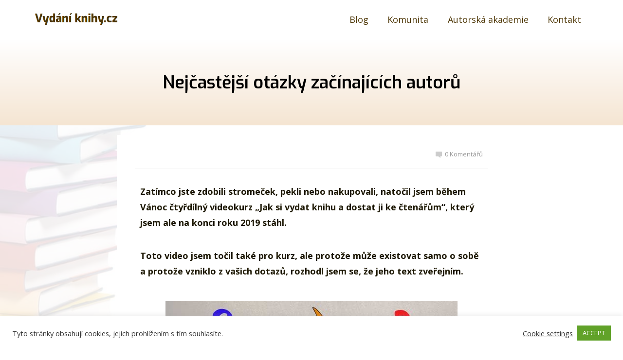

--- FILE ---
content_type: text/html; charset=UTF-8
request_url: https://vydaniknihy.cz/nejcastejsi-otazky-zacinajicich-autoru/
body_size: 25040
content:
<!DOCTYPE html>
<html lang="cs">
	<head>
		<meta charset="UTF-8"/>
		<meta http-equiv="X-UA-Compatible" content="IE=edge"/>
		<meta name="viewport" content="width=device-width, initial-scale=1">
		<title>Nejčastější otázky začínajících autorů</title>

		<meta name='robots' content='max-image-preview:large' />
<link rel="alternate" type="application/rss+xml" title="Vydání knihy &raquo; RSS komentářů pro Nejčastější otázky začínajících autorů" href="https://vydaniknihy.cz/nejcastejsi-otazky-zacinajicich-autoru/feed/" />
<link rel="alternate" title="oEmbed (JSON)" type="application/json+oembed" href="https://vydaniknihy.cz/wp-json/oembed/1.0/embed?url=https%3A%2F%2Fvydaniknihy.cz%2Fnejcastejsi-otazky-zacinajicich-autoru%2F" />
<link rel="alternate" title="oEmbed (XML)" type="text/xml+oembed" href="https://vydaniknihy.cz/wp-json/oembed/1.0/embed?url=https%3A%2F%2Fvydaniknihy.cz%2Fnejcastejsi-otazky-zacinajicich-autoru%2F&#038;format=xml" />
<style id='wp-img-auto-sizes-contain-inline-css' type='text/css'>
img:is([sizes=auto i],[sizes^="auto," i]){contain-intrinsic-size:3000px 1500px}
/*# sourceURL=wp-img-auto-sizes-contain-inline-css */
</style>
<link rel='stylesheet' id='editor_plus-plugin-frontend-style-css' href='https://vydaniknihy.cz/wp-content/plugins/editorplus/dist/style-gutenberg-frontend-style.css?ver=6979629f110c1' type='text/css' media='' />
<style id='editor_plus-plugin-frontend-style-inline-css' type='text/css'>

    @font-face {
      font-family: 'eplus-icon';
      src: url('https://vydaniknihy.cz/wp-content/plugins/editorplus/extensions/icon-inserter/fonts/eplus-icon.eot?xs1351');
      src: url('https://vydaniknihy.cz/wp-content/plugins/editorplus/extensions/icon-inserter/fonts/eplus-icon.eot?xs1351#iefix')
          format('embedded-opentype'),
        url('https://vydaniknihy.cz/wp-content/plugins/editorplus/extensions/icon-inserter/fonts/eplus-icon.ttf?xs1351') format('truetype'),
        url('https://vydaniknihy.cz/wp-content/plugins/editorplus/extensions/icon-inserter/fonts/eplus-icon.woff?xs1351') format('woff'),
        url('https://vydaniknihy.cz/wp-content/plugins/editorplus/extensions/icon-inserter/fonts/eplus-icon.svg?xs1351#eplus-icon') format('svg');
      font-weight: normal;
      font-style: normal;
      font-display: block;
    }
/*# sourceURL=editor_plus-plugin-frontend-style-inline-css */
</style>
<style id='wp-emoji-styles-inline-css' type='text/css'>

	img.wp-smiley, img.emoji {
		display: inline !important;
		border: none !important;
		box-shadow: none !important;
		height: 1em !important;
		width: 1em !important;
		margin: 0 0.07em !important;
		vertical-align: -0.1em !important;
		background: none !important;
		padding: 0 !important;
	}
/*# sourceURL=wp-emoji-styles-inline-css */
</style>
<style id='wp-block-library-inline-css' type='text/css'>
:root{--wp-block-synced-color:#7a00df;--wp-block-synced-color--rgb:122,0,223;--wp-bound-block-color:var(--wp-block-synced-color);--wp-editor-canvas-background:#ddd;--wp-admin-theme-color:#007cba;--wp-admin-theme-color--rgb:0,124,186;--wp-admin-theme-color-darker-10:#006ba1;--wp-admin-theme-color-darker-10--rgb:0,107,160.5;--wp-admin-theme-color-darker-20:#005a87;--wp-admin-theme-color-darker-20--rgb:0,90,135;--wp-admin-border-width-focus:2px}@media (min-resolution:192dpi){:root{--wp-admin-border-width-focus:1.5px}}.wp-element-button{cursor:pointer}:root .has-very-light-gray-background-color{background-color:#eee}:root .has-very-dark-gray-background-color{background-color:#313131}:root .has-very-light-gray-color{color:#eee}:root .has-very-dark-gray-color{color:#313131}:root .has-vivid-green-cyan-to-vivid-cyan-blue-gradient-background{background:linear-gradient(135deg,#00d084,#0693e3)}:root .has-purple-crush-gradient-background{background:linear-gradient(135deg,#34e2e4,#4721fb 50%,#ab1dfe)}:root .has-hazy-dawn-gradient-background{background:linear-gradient(135deg,#faaca8,#dad0ec)}:root .has-subdued-olive-gradient-background{background:linear-gradient(135deg,#fafae1,#67a671)}:root .has-atomic-cream-gradient-background{background:linear-gradient(135deg,#fdd79a,#004a59)}:root .has-nightshade-gradient-background{background:linear-gradient(135deg,#330968,#31cdcf)}:root .has-midnight-gradient-background{background:linear-gradient(135deg,#020381,#2874fc)}:root{--wp--preset--font-size--normal:16px;--wp--preset--font-size--huge:42px}.has-regular-font-size{font-size:1em}.has-larger-font-size{font-size:2.625em}.has-normal-font-size{font-size:var(--wp--preset--font-size--normal)}.has-huge-font-size{font-size:var(--wp--preset--font-size--huge)}.has-text-align-center{text-align:center}.has-text-align-left{text-align:left}.has-text-align-right{text-align:right}.has-fit-text{white-space:nowrap!important}#end-resizable-editor-section{display:none}.aligncenter{clear:both}.items-justified-left{justify-content:flex-start}.items-justified-center{justify-content:center}.items-justified-right{justify-content:flex-end}.items-justified-space-between{justify-content:space-between}.screen-reader-text{border:0;clip-path:inset(50%);height:1px;margin:-1px;overflow:hidden;padding:0;position:absolute;width:1px;word-wrap:normal!important}.screen-reader-text:focus{background-color:#ddd;clip-path:none;color:#444;display:block;font-size:1em;height:auto;left:5px;line-height:normal;padding:15px 23px 14px;text-decoration:none;top:5px;width:auto;z-index:100000}html :where(.has-border-color){border-style:solid}html :where([style*=border-top-color]){border-top-style:solid}html :where([style*=border-right-color]){border-right-style:solid}html :where([style*=border-bottom-color]){border-bottom-style:solid}html :where([style*=border-left-color]){border-left-style:solid}html :where([style*=border-width]){border-style:solid}html :where([style*=border-top-width]){border-top-style:solid}html :where([style*=border-right-width]){border-right-style:solid}html :where([style*=border-bottom-width]){border-bottom-style:solid}html :where([style*=border-left-width]){border-left-style:solid}html :where(img[class*=wp-image-]){height:auto;max-width:100%}:where(figure){margin:0 0 1em}html :where(.is-position-sticky){--wp-admin--admin-bar--position-offset:var(--wp-admin--admin-bar--height,0px)}@media screen and (max-width:600px){html :where(.is-position-sticky){--wp-admin--admin-bar--position-offset:0px}}

/*# sourceURL=wp-block-library-inline-css */
</style><style id='wp-block-media-text-inline-css' type='text/css'>
.wp-block-media-text{box-sizing:border-box;
  /*!rtl:begin:ignore*/direction:ltr;
  /*!rtl:end:ignore*/display:grid;grid-template-columns:50% 1fr;grid-template-rows:auto}.wp-block-media-text.has-media-on-the-right{grid-template-columns:1fr 50%}.wp-block-media-text.is-vertically-aligned-top>.wp-block-media-text__content,.wp-block-media-text.is-vertically-aligned-top>.wp-block-media-text__media{align-self:start}.wp-block-media-text.is-vertically-aligned-center>.wp-block-media-text__content,.wp-block-media-text.is-vertically-aligned-center>.wp-block-media-text__media,.wp-block-media-text>.wp-block-media-text__content,.wp-block-media-text>.wp-block-media-text__media{align-self:center}.wp-block-media-text.is-vertically-aligned-bottom>.wp-block-media-text__content,.wp-block-media-text.is-vertically-aligned-bottom>.wp-block-media-text__media{align-self:end}.wp-block-media-text>.wp-block-media-text__media{
  /*!rtl:begin:ignore*/grid-column:1;grid-row:1;
  /*!rtl:end:ignore*/margin:0}.wp-block-media-text>.wp-block-media-text__content{direction:ltr;
  /*!rtl:begin:ignore*/grid-column:2;grid-row:1;
  /*!rtl:end:ignore*/padding:0 8%;word-break:break-word}.wp-block-media-text.has-media-on-the-right>.wp-block-media-text__media{
  /*!rtl:begin:ignore*/grid-column:2;grid-row:1
  /*!rtl:end:ignore*/}.wp-block-media-text.has-media-on-the-right>.wp-block-media-text__content{
  /*!rtl:begin:ignore*/grid-column:1;grid-row:1
  /*!rtl:end:ignore*/}.wp-block-media-text__media a{display:block}.wp-block-media-text__media img,.wp-block-media-text__media video{height:auto;max-width:unset;vertical-align:middle;width:100%}.wp-block-media-text.is-image-fill>.wp-block-media-text__media{background-size:cover;height:100%;min-height:250px}.wp-block-media-text.is-image-fill>.wp-block-media-text__media>a{display:block;height:100%}.wp-block-media-text.is-image-fill>.wp-block-media-text__media img{height:1px;margin:-1px;overflow:hidden;padding:0;position:absolute;width:1px;clip:rect(0,0,0,0);border:0}.wp-block-media-text.is-image-fill-element>.wp-block-media-text__media{height:100%;min-height:250px}.wp-block-media-text.is-image-fill-element>.wp-block-media-text__media>a{display:block;height:100%}.wp-block-media-text.is-image-fill-element>.wp-block-media-text__media img{height:100%;object-fit:cover;width:100%}@media (max-width:600px){.wp-block-media-text.is-stacked-on-mobile{grid-template-columns:100%!important}.wp-block-media-text.is-stacked-on-mobile>.wp-block-media-text__media{grid-column:1;grid-row:1}.wp-block-media-text.is-stacked-on-mobile>.wp-block-media-text__content{grid-column:1;grid-row:2}}
/*# sourceURL=https://vydaniknihy.cz/wp-includes/blocks/media-text/style.min.css */
</style>
<style id='wp-block-paragraph-inline-css' type='text/css'>
.is-small-text{font-size:.875em}.is-regular-text{font-size:1em}.is-large-text{font-size:2.25em}.is-larger-text{font-size:3em}.has-drop-cap:not(:focus):first-letter{float:left;font-size:8.4em;font-style:normal;font-weight:100;line-height:.68;margin:.05em .1em 0 0;text-transform:uppercase}body.rtl .has-drop-cap:not(:focus):first-letter{float:none;margin-left:.1em}p.has-drop-cap.has-background{overflow:hidden}:root :where(p.has-background){padding:1.25em 2.375em}:where(p.has-text-color:not(.has-link-color)) a{color:inherit}p.has-text-align-left[style*="writing-mode:vertical-lr"],p.has-text-align-right[style*="writing-mode:vertical-rl"]{rotate:180deg}
/*# sourceURL=https://vydaniknihy.cz/wp-includes/blocks/paragraph/style.min.css */
</style>
<style id='global-styles-inline-css' type='text/css'>
:root{--wp--preset--aspect-ratio--square: 1;--wp--preset--aspect-ratio--4-3: 4/3;--wp--preset--aspect-ratio--3-4: 3/4;--wp--preset--aspect-ratio--3-2: 3/2;--wp--preset--aspect-ratio--2-3: 2/3;--wp--preset--aspect-ratio--16-9: 16/9;--wp--preset--aspect-ratio--9-16: 9/16;--wp--preset--color--black: #000000;--wp--preset--color--cyan-bluish-gray: #abb8c3;--wp--preset--color--white: #ffffff;--wp--preset--color--pale-pink: #f78da7;--wp--preset--color--vivid-red: #cf2e2e;--wp--preset--color--luminous-vivid-orange: #ff6900;--wp--preset--color--luminous-vivid-amber: #fcb900;--wp--preset--color--light-green-cyan: #7bdcb5;--wp--preset--color--vivid-green-cyan: #00d084;--wp--preset--color--pale-cyan-blue: #8ed1fc;--wp--preset--color--vivid-cyan-blue: #0693e3;--wp--preset--color--vivid-purple: #9b51e0;--wp--preset--gradient--vivid-cyan-blue-to-vivid-purple: linear-gradient(135deg,rgb(6,147,227) 0%,rgb(155,81,224) 100%);--wp--preset--gradient--light-green-cyan-to-vivid-green-cyan: linear-gradient(135deg,rgb(122,220,180) 0%,rgb(0,208,130) 100%);--wp--preset--gradient--luminous-vivid-amber-to-luminous-vivid-orange: linear-gradient(135deg,rgb(252,185,0) 0%,rgb(255,105,0) 100%);--wp--preset--gradient--luminous-vivid-orange-to-vivid-red: linear-gradient(135deg,rgb(255,105,0) 0%,rgb(207,46,46) 100%);--wp--preset--gradient--very-light-gray-to-cyan-bluish-gray: linear-gradient(135deg,rgb(238,238,238) 0%,rgb(169,184,195) 100%);--wp--preset--gradient--cool-to-warm-spectrum: linear-gradient(135deg,rgb(74,234,220) 0%,rgb(151,120,209) 20%,rgb(207,42,186) 40%,rgb(238,44,130) 60%,rgb(251,105,98) 80%,rgb(254,248,76) 100%);--wp--preset--gradient--blush-light-purple: linear-gradient(135deg,rgb(255,206,236) 0%,rgb(152,150,240) 100%);--wp--preset--gradient--blush-bordeaux: linear-gradient(135deg,rgb(254,205,165) 0%,rgb(254,45,45) 50%,rgb(107,0,62) 100%);--wp--preset--gradient--luminous-dusk: linear-gradient(135deg,rgb(255,203,112) 0%,rgb(199,81,192) 50%,rgb(65,88,208) 100%);--wp--preset--gradient--pale-ocean: linear-gradient(135deg,rgb(255,245,203) 0%,rgb(182,227,212) 50%,rgb(51,167,181) 100%);--wp--preset--gradient--electric-grass: linear-gradient(135deg,rgb(202,248,128) 0%,rgb(113,206,126) 100%);--wp--preset--gradient--midnight: linear-gradient(135deg,rgb(2,3,129) 0%,rgb(40,116,252) 100%);--wp--preset--font-size--small: 13px;--wp--preset--font-size--medium: 20px;--wp--preset--font-size--large: 36px;--wp--preset--font-size--x-large: 42px;--wp--preset--spacing--20: 0.44rem;--wp--preset--spacing--30: 0.67rem;--wp--preset--spacing--40: 1rem;--wp--preset--spacing--50: 1.5rem;--wp--preset--spacing--60: 2.25rem;--wp--preset--spacing--70: 3.38rem;--wp--preset--spacing--80: 5.06rem;--wp--preset--shadow--natural: 6px 6px 9px rgba(0, 0, 0, 0.2);--wp--preset--shadow--deep: 12px 12px 50px rgba(0, 0, 0, 0.4);--wp--preset--shadow--sharp: 6px 6px 0px rgba(0, 0, 0, 0.2);--wp--preset--shadow--outlined: 6px 6px 0px -3px rgb(255, 255, 255), 6px 6px rgb(0, 0, 0);--wp--preset--shadow--crisp: 6px 6px 0px rgb(0, 0, 0);}:where(.is-layout-flex){gap: 0.5em;}:where(.is-layout-grid){gap: 0.5em;}body .is-layout-flex{display: flex;}.is-layout-flex{flex-wrap: wrap;align-items: center;}.is-layout-flex > :is(*, div){margin: 0;}body .is-layout-grid{display: grid;}.is-layout-grid > :is(*, div){margin: 0;}:where(.wp-block-columns.is-layout-flex){gap: 2em;}:where(.wp-block-columns.is-layout-grid){gap: 2em;}:where(.wp-block-post-template.is-layout-flex){gap: 1.25em;}:where(.wp-block-post-template.is-layout-grid){gap: 1.25em;}.has-black-color{color: var(--wp--preset--color--black) !important;}.has-cyan-bluish-gray-color{color: var(--wp--preset--color--cyan-bluish-gray) !important;}.has-white-color{color: var(--wp--preset--color--white) !important;}.has-pale-pink-color{color: var(--wp--preset--color--pale-pink) !important;}.has-vivid-red-color{color: var(--wp--preset--color--vivid-red) !important;}.has-luminous-vivid-orange-color{color: var(--wp--preset--color--luminous-vivid-orange) !important;}.has-luminous-vivid-amber-color{color: var(--wp--preset--color--luminous-vivid-amber) !important;}.has-light-green-cyan-color{color: var(--wp--preset--color--light-green-cyan) !important;}.has-vivid-green-cyan-color{color: var(--wp--preset--color--vivid-green-cyan) !important;}.has-pale-cyan-blue-color{color: var(--wp--preset--color--pale-cyan-blue) !important;}.has-vivid-cyan-blue-color{color: var(--wp--preset--color--vivid-cyan-blue) !important;}.has-vivid-purple-color{color: var(--wp--preset--color--vivid-purple) !important;}.has-black-background-color{background-color: var(--wp--preset--color--black) !important;}.has-cyan-bluish-gray-background-color{background-color: var(--wp--preset--color--cyan-bluish-gray) !important;}.has-white-background-color{background-color: var(--wp--preset--color--white) !important;}.has-pale-pink-background-color{background-color: var(--wp--preset--color--pale-pink) !important;}.has-vivid-red-background-color{background-color: var(--wp--preset--color--vivid-red) !important;}.has-luminous-vivid-orange-background-color{background-color: var(--wp--preset--color--luminous-vivid-orange) !important;}.has-luminous-vivid-amber-background-color{background-color: var(--wp--preset--color--luminous-vivid-amber) !important;}.has-light-green-cyan-background-color{background-color: var(--wp--preset--color--light-green-cyan) !important;}.has-vivid-green-cyan-background-color{background-color: var(--wp--preset--color--vivid-green-cyan) !important;}.has-pale-cyan-blue-background-color{background-color: var(--wp--preset--color--pale-cyan-blue) !important;}.has-vivid-cyan-blue-background-color{background-color: var(--wp--preset--color--vivid-cyan-blue) !important;}.has-vivid-purple-background-color{background-color: var(--wp--preset--color--vivid-purple) !important;}.has-black-border-color{border-color: var(--wp--preset--color--black) !important;}.has-cyan-bluish-gray-border-color{border-color: var(--wp--preset--color--cyan-bluish-gray) !important;}.has-white-border-color{border-color: var(--wp--preset--color--white) !important;}.has-pale-pink-border-color{border-color: var(--wp--preset--color--pale-pink) !important;}.has-vivid-red-border-color{border-color: var(--wp--preset--color--vivid-red) !important;}.has-luminous-vivid-orange-border-color{border-color: var(--wp--preset--color--luminous-vivid-orange) !important;}.has-luminous-vivid-amber-border-color{border-color: var(--wp--preset--color--luminous-vivid-amber) !important;}.has-light-green-cyan-border-color{border-color: var(--wp--preset--color--light-green-cyan) !important;}.has-vivid-green-cyan-border-color{border-color: var(--wp--preset--color--vivid-green-cyan) !important;}.has-pale-cyan-blue-border-color{border-color: var(--wp--preset--color--pale-cyan-blue) !important;}.has-vivid-cyan-blue-border-color{border-color: var(--wp--preset--color--vivid-cyan-blue) !important;}.has-vivid-purple-border-color{border-color: var(--wp--preset--color--vivid-purple) !important;}.has-vivid-cyan-blue-to-vivid-purple-gradient-background{background: var(--wp--preset--gradient--vivid-cyan-blue-to-vivid-purple) !important;}.has-light-green-cyan-to-vivid-green-cyan-gradient-background{background: var(--wp--preset--gradient--light-green-cyan-to-vivid-green-cyan) !important;}.has-luminous-vivid-amber-to-luminous-vivid-orange-gradient-background{background: var(--wp--preset--gradient--luminous-vivid-amber-to-luminous-vivid-orange) !important;}.has-luminous-vivid-orange-to-vivid-red-gradient-background{background: var(--wp--preset--gradient--luminous-vivid-orange-to-vivid-red) !important;}.has-very-light-gray-to-cyan-bluish-gray-gradient-background{background: var(--wp--preset--gradient--very-light-gray-to-cyan-bluish-gray) !important;}.has-cool-to-warm-spectrum-gradient-background{background: var(--wp--preset--gradient--cool-to-warm-spectrum) !important;}.has-blush-light-purple-gradient-background{background: var(--wp--preset--gradient--blush-light-purple) !important;}.has-blush-bordeaux-gradient-background{background: var(--wp--preset--gradient--blush-bordeaux) !important;}.has-luminous-dusk-gradient-background{background: var(--wp--preset--gradient--luminous-dusk) !important;}.has-pale-ocean-gradient-background{background: var(--wp--preset--gradient--pale-ocean) !important;}.has-electric-grass-gradient-background{background: var(--wp--preset--gradient--electric-grass) !important;}.has-midnight-gradient-background{background: var(--wp--preset--gradient--midnight) !important;}.has-small-font-size{font-size: var(--wp--preset--font-size--small) !important;}.has-medium-font-size{font-size: var(--wp--preset--font-size--medium) !important;}.has-large-font-size{font-size: var(--wp--preset--font-size--large) !important;}.has-x-large-font-size{font-size: var(--wp--preset--font-size--x-large) !important;}
/*# sourceURL=global-styles-inline-css */
</style>

<style id='classic-theme-styles-inline-css' type='text/css'>
/*! This file is auto-generated */
.wp-block-button__link{color:#fff;background-color:#32373c;border-radius:9999px;box-shadow:none;text-decoration:none;padding:calc(.667em + 2px) calc(1.333em + 2px);font-size:1.125em}.wp-block-file__button{background:#32373c;color:#fff;text-decoration:none}
/*# sourceURL=/wp-includes/css/classic-themes.min.css */
</style>
<link rel='stylesheet' id='editorskit-frontend-css' href='https://vydaniknihy.cz/wp-content/plugins/block-options/build/style.build.css?ver=new' type='text/css' media='all' />
<link rel='stylesheet' id='contact-form-7-css' href='https://vydaniknihy.cz/wp-content/plugins/contact-form-7/includes/css/styles.css?ver=6.1.4' type='text/css' media='all' />
<link rel='stylesheet' id='cookie-law-info-css' href='https://vydaniknihy.cz/wp-content/plugins/cookie-law-info/legacy/public/css/cookie-law-info-public.css?ver=3.3.9.1' type='text/css' media='all' />
<link rel='stylesheet' id='cookie-law-info-gdpr-css' href='https://vydaniknihy.cz/wp-content/plugins/cookie-law-info/legacy/public/css/cookie-law-info-gdpr.css?ver=3.3.9.1' type='text/css' media='all' />
<link rel='stylesheet' id='ppress-frontend-css' href='https://vydaniknihy.cz/wp-content/plugins/wp-user-avatar/assets/css/frontend.min.css?ver=4.16.9' type='text/css' media='all' />
<link rel='stylesheet' id='ppress-flatpickr-css' href='https://vydaniknihy.cz/wp-content/plugins/wp-user-avatar/assets/flatpickr/flatpickr.min.css?ver=4.16.9' type='text/css' media='all' />
<link rel='stylesheet' id='ppress-select2-css' href='https://vydaniknihy.cz/wp-content/plugins/wp-user-avatar/assets/select2/select2.min.css?ver=6.9' type='text/css' media='all' />
<link rel='stylesheet' id='mc4wp-form-themes-css' href='https://vydaniknihy.cz/wp-content/plugins/mailchimp-for-wp/assets/css/form-themes.css?ver=4.11.1' type='text/css' media='all' />
<link rel='stylesheet' id='mioweb_content_css-css' href='https://vydaniknihy.cz/wp-content/themes/mioweb31/modules/mioweb/css/content.css?ver=1655219352' type='text/css' media='all' />
<link rel='stylesheet' id='member_content_css-css' href='https://vydaniknihy.cz/wp-content/themes/mioweb31/modules/member/css/content.css?ver=1655219352' type='text/css' media='all' />
<link rel='stylesheet' id='blog_content_css-css' href='https://vydaniknihy.cz/wp-content/themes/mioweb31/modules/blog/templates/blog1/style2.css?ver=1655219352' type='text/css' media='all' />
<link rel='stylesheet' id='ve_lightbox_style-css' href='https://vydaniknihy.cz/wp-content/themes/mioweb31/modules/visualeditor/includes/lightbox/lightbox.css?ver=1655219352' type='text/css' media='all' />
<link rel='stylesheet' id='ve-content-style-css' href='https://vydaniknihy.cz/wp-content/themes/mioweb31/style.css?ver=1655219352' type='text/css' media='all' />
<script type="text/javascript" src="https://vydaniknihy.cz/wp-includes/js/jquery/jquery.min.js?ver=3.7.1" id="jquery-core-js"></script>
<script type="text/javascript" src="https://vydaniknihy.cz/wp-includes/js/jquery/jquery-migrate.min.js?ver=3.4.1" id="jquery-migrate-js"></script>
<script type="text/javascript" id="cookie-law-info-js-extra">
/* <![CDATA[ */
var Cli_Data = {"nn_cookie_ids":[],"cookielist":[],"non_necessary_cookies":[],"ccpaEnabled":"","ccpaRegionBased":"","ccpaBarEnabled":"","strictlyEnabled":["necessary","obligatoire"],"ccpaType":"gdpr","js_blocking":"1","custom_integration":"","triggerDomRefresh":"","secure_cookies":""};
var cli_cookiebar_settings = {"animate_speed_hide":"500","animate_speed_show":"500","background":"#FFF","border":"#b1a6a6c2","border_on":"","button_1_button_colour":"#61a229","button_1_button_hover":"#4e8221","button_1_link_colour":"#fff","button_1_as_button":"1","button_1_new_win":"","button_2_button_colour":"#333","button_2_button_hover":"#292929","button_2_link_colour":"#444","button_2_as_button":"","button_2_hidebar":"","button_3_button_colour":"#3566bb","button_3_button_hover":"#2a5296","button_3_link_colour":"#fff","button_3_as_button":"1","button_3_new_win":"","button_4_button_colour":"#000","button_4_button_hover":"#000000","button_4_link_colour":"#333333","button_4_as_button":"","button_7_button_colour":"#61a229","button_7_button_hover":"#4e8221","button_7_link_colour":"#fff","button_7_as_button":"1","button_7_new_win":"","font_family":"inherit","header_fix":"","notify_animate_hide":"1","notify_animate_show":"","notify_div_id":"#cookie-law-info-bar","notify_position_horizontal":"right","notify_position_vertical":"bottom","scroll_close":"","scroll_close_reload":"","accept_close_reload":"","reject_close_reload":"","showagain_tab":"1","showagain_background":"#fff","showagain_border":"#000","showagain_div_id":"#cookie-law-info-again","showagain_x_position":"100px","text":"#333333","show_once_yn":"","show_once":"10000","logging_on":"","as_popup":"","popup_overlay":"1","bar_heading_text":"","cookie_bar_as":"banner","popup_showagain_position":"bottom-right","widget_position":"left"};
var log_object = {"ajax_url":"https://vydaniknihy.cz/wp-admin/admin-ajax.php"};
//# sourceURL=cookie-law-info-js-extra
/* ]]> */
</script>
<script type="text/javascript" src="https://vydaniknihy.cz/wp-content/plugins/cookie-law-info/legacy/public/js/cookie-law-info-public.js?ver=3.3.9.1" id="cookie-law-info-js"></script>
<script type="text/javascript" src="https://vydaniknihy.cz/wp-content/plugins/wp-user-avatar/assets/flatpickr/flatpickr.min.js?ver=4.16.9" id="ppress-flatpickr-js"></script>
<script type="text/javascript" src="https://vydaniknihy.cz/wp-content/plugins/wp-user-avatar/assets/select2/select2.min.js?ver=4.16.9" id="ppress-select2-js"></script>
<script type="text/javascript" id="ve-front-script-js-extra">
/* <![CDATA[ */
var front_texts = {"required":"Mus\u00edte vyplnit v\u0161echny povinn\u00e9 \u00fadaje.","wrongemail":"Emailov\u00e1 adresa nen\u00ed platn\u00e1. Zkontrolujte pros\u00edm zda je vypln\u011bna spr\u00e1vn\u011b.","wrongnumber":"Zadejte pros\u00edm platn\u00e9 \u010d\u00edslo.","nosended":"Zpr\u00e1va se nepoda\u0159ila z nezn\u00e1m\u00e9ho d\u016fvodu odeslat."};
//# sourceURL=ve-front-script-js-extra
/* ]]> */
</script>
<script type="text/javascript" src="https://vydaniknihy.cz/wp-content/themes/mioweb31/modules/visualeditor/js/front.js?ver=1655219352" id="ve-front-script-js"></script>
<script type="text/javascript" id="member_front_script-js-extra">
/* <![CDATA[ */
var mem_front_texts = {"reg_nosended":"Registrace se z nezn\u00e1meho d\u016fvodu nezda\u0159ila."};
//# sourceURL=member_front_script-js-extra
/* ]]> */
</script>
<script type="text/javascript" src="https://vydaniknihy.cz/wp-content/themes/mioweb31/modules/member/js/front.js?ver=1655219352" id="member_front_script-js"></script>
<link rel="https://api.w.org/" href="https://vydaniknihy.cz/wp-json/" /><link rel="alternate" title="JSON" type="application/json" href="https://vydaniknihy.cz/wp-json/wp/v2/posts/2259" /><link rel="EditURI" type="application/rsd+xml" title="RSD" href="https://vydaniknihy.cz/xmlrpc.php?rsd" />
<link rel='shortlink' href='https://vydaniknihy.cz/?p=2259' />
<meta name="cdp-version" content="1.5.0" /><link rel="icon" type="image/png" href="https://vydaniknihy.cz/wp-content/uploads/2019/12/favicon2019b-32x32px.png"><link rel="apple-touch-icon" href="https://vydaniknihy.cz/wp-content/uploads/2019/12/favicon2019b-32x32px.png"><meta name="description" content="Text čtvrtého videa videokurzu zdarma &quot;Jak si vydat knihu a dostat ji ke čtenářům&quot;. Nejčastější otázky, které mají začínající autoři na vydání a propagaci knihy. Do kurzu lze zdarma vstoupit z adresy www.vydaniknihy.cz." /><meta property="og:title" content="Nejčastější otázky začínajících autorů"/><meta property="og:image" content="https://vydaniknihy.czhttps://vydaniknihy.cz/wp-content/uploads/2019/02/vydani_knihy-videokurz-FAQ-171x114.jpg"/><meta property="og:description" content="Text čtvrtého videa videokurzu zdarma &quot;Jak si vydat knihu a dostat ji ke čtenářům&quot;. Nejčastější otázky, které mají začínající autoři na vydání a propagaci knihy. Do kurzu lze zdarma vstoupit z adresy www.vydaniknihy.cz."/><meta property="og:url" content="https://vydaniknihy.cz/nejcastejsi-otazky-zacinajicich-autoru/"/><meta property="og:site_name" content="Vydání knihy"/><meta property="og:locale" content="cs_CZ"/><link rel="canonical" href="https://vydaniknihy.cz/nejcastejsi-otazky-zacinajicich-autoru/"/><script type="text/javascript">
		var ajaxurl = "/wp-admin/admin-ajax.php";
		var locale = "cs_CZ";
		var template_directory_uri = "https://vydaniknihy.cz/wp-content/themes/mioweb31";
		</script><link id="mw_gf_Exo" href="https://fonts.googleapis.com/css?family=Exo:800,600&subset=latin,latin-ext" rel="stylesheet" type="text/css"><link id="mw_gf_Open_Sans" href="https://fonts.googleapis.com/css?family=Open+Sans:700,400&subset=latin,latin-ext" rel="stylesheet" type="text/css"><style>#header{background: rgba(255, 255, 255, 1);border-bottom: 0px solid #eeeeee;}#header .header_background_container{}#site_title{font-size: 25px;}#site_title img{max-width:184px;}.mw_header .menu > li > a{font-size: 18px;font-family: 'Open Sans';font-weight: 400;}.header_icons li svg{fill:#4d3605;}.header_nav_container nav .menu > li > a{color:#4d3605;}.menu_style_h3 .menu > li:after, .menu_style_h4 .menu > li:after{color:#4d3605;}#mobile_nav{color:#4d3605;}#mobile_nav svg{fill:#4d3605;}.mw_to_cart svg{fill:#4d3605;}.header_nav_container .sub-menu{background-color:#e0bf96;}.menu_style_h6 .menu,.menu_style_h7 .header_nav_fullwidth_container,.menu_style_h6 #mobile_nav,.menu_style_h7 #mobile_nav{background-color:#121212;}.header_icons li:hover svg{fill:#e0bf96;}.mw_to_cart:hover svg{fill:#e0bf96;}.menu_style_h1 .menu > li.current-menu-item a, .menu_style_h1 .menu > li.current-page-ancestor > a, .menu_style_h3 .menu > li.current-menu-item a, .menu_style_h3 .menu > li.current-page-ancestor > a, .menu_style_h4 .menu > li.current-menu-item a, .menu_style_h4 .menu > li.current-page-ancestor > a, .menu_style_h8 .menu > li.current-menu-item a, .menu_style_h9 .menu > li.current-menu-item a, .menu_style_h1 .menu > li:hover > a, .menu_style_h3 .menu > li:hover > a, .menu_style_h4 .menu > li:hover > a, .menu_style_h8 .menu > li:hover > a, .menu_style_h9 .menu > li:hover > a{color:#e0bf96;}.menu_style_h2 li span{background-color:#e0bf96;}#mobile_nav:hover{color:#e0bf96;}#mobile_nav:hover svg{fill:#e0bf96;}.menu_style_h5 .menu > li:hover > a, .menu_style_h5 .menu > li.current-menu-item > a, .menu_style_h5 .menu > li.current-page-ancestor > a, .menu_style_h5 .menu > li.current_page_parent > a, .menu_style_h5 .menu > li:hover > a:before{background-color:#e0bf96;}.menu_style_h5 .sub-menu{background-color:#e0bf96;}.menu_style_h6 .menu > li:hover > a, .menu_style_h6 .menu > li.current-menu-item > a, .menu_style_h6 .menu > li.current-page-ancestor > a, .menu_style_h6 .menu > li.current_page_parent > a, .menu_style_h7 .menu > li:hover > a, .menu_style_h7 .menu > li.current-menu-item > a, .menu_style_h7 .menu > li.current-page-ancestor > a, .menu_style_h7 .menu > li.current_page_parent > a{background-color:#e0bf96;}.menu_style_h6 .sub-menu, .menu_style_h7 .sub-menu{background-color:#e0bf96;}#header_in{padding-top:20px;padding-bottom:20px;}#header.ve_fixed_header_scrolled{}.ve_fixed_header_scrolled #header_in{padding-top:px;padding-bottom:px;}.ve_fixed_header_scrolled #site_title{}.ve_fixed_header_scrolled .header_icons li svg{}.ve_fixed_header_scrolled .header_nav_container nav .menu > li > a{}.ve_fixed_header_scrolled.menu_style_h3 .menu > li:after, .ve_fixed_header_scrolled.menu_style_h4 .menu > li:after{}.ve_fixed_header_scrolled #mobile_nav{}.ve_fixed_header_scrolled #mobile_nav svg, .ve_fixed_header_scrolled .mw_to_cart svg{}.ve_fixed_header_scrolled .header_icons li:hover svg, .ve_fixed_header_scrolled .mw_to_cart:hover svg{}.ve_fixed_header_scrolled.menu_style_h1 .menu > li.current-menu-item a, .ve_fixed_header_scrolled.menu_style_h1 .menu > li.current-page-ancestor > a, .ve_fixed_header_scrolled.menu_style_h3 .menu > li.current-menu-item a, .ve_fixed_header_scrolled.menu_style_h3 .menu > li.current-page-ancestor > a, .ve_fixed_header_scrolled.menu_style_h4 .menu > li.current-menu-item a, .ve_fixed_header_scrolled.menu_style_h4 .menu > li.current-page-ancestor > a, .ve_fixed_header_scrolled.menu_style_h8 .menu > li.current-menu-item a, .ve_fixed_header_scrolled.menu_style_h9 .menu > li.current-menu-item a, .ve_fixed_header_scrolled.menu_style_h1 .menu > li:hover > a, .ve_fixed_header_scrolled.menu_style_h3 .menu > li:hover > a, .ve_fixed_header_scrolled.menu_style_h4 .menu > li:hover > a, .ve_fixed_header_scrolled.menu_style_h8 .menu > li:hover > a, .ve_fixed_header_scrolled.menu_style_h9 .menu > li:hover > a{}.ve_fixed_header_scrolled.menu_style_h2 li span{}.ve_fixed_header_scrolled #mobile_nav:hover{}.ve_fixed_header_scrolled #mobile_nav:hover svg{}.ve_fixed_header_scrolled.menu_style_h5 .menu > li:hover > a, .ve_fixed_header_scrolled.menu_style_h5 .menu > li.current-menu-item > a, .ve_fixed_header_scrolled.menu_style_h5 .menu > li.current-page-ancestor > a, .ve_fixed_header_scrolled.menu_style_h5 .menu > li.current_page_parent > a, .ve_fixed_header_scrolled.menu_style_h5 .menu > li:hover > a:before{}.ve_fixed_header_scrolled.menu_style_h5 .sub-menu{}.ve_fixed_header_scrolled.menu_style_h6 .menu > li:hover > a, .ve_fixed_header_scrolled.menu_style_h6 .menu > li.current-menu-item > a, .ve_fixed_header_scrolled.menu_style_h6 .menu > li.current-page-ancestor > a, .ve_fixed_header_scrolled.menu_style_h6 .menu > li.current_page_parent > a, .ve_fixed_header_scrolled.menu_style_h7 .menu > li:hover > a, .ve_fixed_header_scrolled.menu_style_h7 .menu > li.current-menu-item > a, .ve_fixed_header_scrolled.menu_style_h7 .menu > li.current-page-ancestor > a, .ve_fixed_header_scrolled.menu_style_h7 .menu > li.current_page_parent > a{}.ve_fixed_header_scrolled.menu_style_h6 .sub-menu, .ve_fixed_header_scrolled.menu_style_h7 .sub-menu{}#header_in.fix_width, div.ve-header-type2 .header_nav_container{max-width:90%;}#cms_footer_147row_0.row_text_custom{}#cms_footer_147row_0{}#cms_footer_147row_0.row_padding_custom{padding-top:1px;padding-bottom:0px;}#cms_footer_147row_0 .row_background_container{}#cms_footer_147element_0_0_0 > .element_content{}#cms_footer_147element_0_0_0 .element_image_overlay_icon_container{background-color:rgba(0,0,0,0.3);}#cms_footer_147element_0_0_0 .element_image_container{max-width:181px;}#cms_footer_147element_0_0_0 .element_image_label{max-width:181px;}#cms_footer_147element_0_0_0 .element_image_container img{object-position:50% 50%;}#cms_footer_147element_0_0_1 > .element_content{padding-top:6px;}#cms_footer_147element_0_0_1 .in_element_content{}#cms_footer_147element_0_0_1 .element_text_style_2{background:rgba(232,232,232,1);}#cms_footer_147element_0_0_2 .in_element_content{}#cms_footer_147element_0_0_2 .element_text_style_2{background:rgba(232,232,232,1);}#cms_footer_147element_0_1_0 > .element_content{}#cms_footer_147element_0_1_0 .element_image_overlay_icon_container{background-color:rgba(23, 158, 220, 0.7);}#cms_footer_147element_0_1_0 .element_image_container{max-width:187px;}#cms_footer_147element_0_1_0 .element_image_label{max-width:187px;}#cms_footer_147element_0_1_0 .element_image_container img{object-position:50% 50%;}#cms_footer_147element_0_1_1 .in_element_content{}#cms_footer_147element_0_1_1 .element_text_style_2{background:rgba(232,232,232,1);}#cms_footer_147element_0_1_2 .in_element_content{}#cms_footer_147element_0_1_2 .element_text_style_2{background:rgba(232,232,232,1);}#cms_footer_147element_0_2_0 > .element_content{}#cms_footer_147element_0_2_0 .element_image_overlay_icon_container{background-color:rgba(23, 158, 220, 0.7);}#cms_footer_147element_0_2_0 .element_image_container{max-width:181px;}#cms_footer_147element_0_2_0 .element_image_label{max-width:181px;}#cms_footer_147element_0_2_0 .element_image_container img{object-position:50% 50%;}#cms_footer_147element_0_2_1 .in_element_content{}#cms_footer_147element_0_2_1 .element_text_style_2{background:rgba(232,232,232,1);}#cms_footer_147element_0_2_2 .in_element_content{}#cms_footer_147element_0_2_2 .element_text_style_2{background:rgba(232,232,232,1);}#cms_footer_147element_0_3_0 > .element_content{}#cms_footer_147element_0_3_0 .element_image_overlay_icon_container{background-color:rgba(23, 158, 220, 0.7);}#cms_footer_147element_0_3_0 .element_image_container{max-width:217px;}#cms_footer_147element_0_3_0 .element_image_label{max-width:217px;}#cms_footer_147element_0_3_0 .element_image_container img{object-position:50% 50%;}#cms_footer_147element_0_3_1 .in_element_content{}#cms_footer_147element_0_3_1 .element_text_style_2{background:rgba(232,232,232,1);}#cms_footer_147element_0_3_2 .in_element_content{}#cms_footer_147element_0_3_2 .element_text_style_2{background:rgba(232,232,232,1);}#cms_footer_147row_1.row_text_custom{}#cms_footer_147row_1{}#cms_footer_147row_1.row_padding_custom{padding-top:25px;padding-bottom:0px;}#cms_footer_147row_1 .row_background_container{}#cms_footer_147element_1_0_0 > .element_content{padding-top:0px;}#cms_footer_147element_1_0_0 .ve_content_first_button.ve_content_button_size_custom{font-size:30px;}#cms_footer_147element_1_0_0 .ve_content_first_button.ve_content_button_style_custom_button{color:#ffffff;background: linear-gradient(to bottom, rgba(29, 52, 34, 1) 0%, rgba(117, 191, 95, 1) 100%) no-repeat border-box;-moz-border-radius: 9px;-webkit-border-radius: 9px;-khtml-border-radius: 9px;border-radius: 9px;padding: calc(0.5em - 0px) 1.2em calc(0.5em - 0px) 1.2em;}#cms_footer_147element_1_0_0 .ve_content_first_button.ve_content_button_style_custom_button .ve_button_subtext{}#cms_footer_147element_1_0_0 .ve_content_first_button.ve_content_button_style_custom_button:hover{color:#ffffff;background: linear-gradient(to bottom, #233e29 0%, #8ce572 100%) no-repeat border-box;}#cms_footer_147element_1_1_0 > .element_content{}#cms_footer_147element_1_1_0 .ve_content_first_button.ve_content_button_size_custom{font-size:30px;}#cms_footer_147element_1_1_0 .ve_content_first_button.ve_content_button_style_custom_button{color:#ffffff;background: linear-gradient(to bottom, rgba(0, 0, 0, 1) 0%, rgba(158, 132, 77, 1) 100%) no-repeat border-box;-moz-border-radius: 9px;-webkit-border-radius: 9px;-khtml-border-radius: 9px;border-radius: 9px;padding: calc(0.5em - 0px) 1.2em calc(0.5em - 0px) 1.2em;}#cms_footer_147element_1_1_0 .ve_content_first_button.ve_content_button_style_custom_button .ve_button_subtext{}#cms_footer_147element_1_1_0 .ve_content_first_button.ve_content_button_style_custom_button:hover{color:#ffffff;background: linear-gradient(to bottom, #000000 0%, #be9e5c 100%) no-repeat border-box;}#cms_footer_147element_1_2_0 > .element_content{padding-top:0px;}#cms_footer_147element_1_2_0 .ve_content_first_button.ve_content_button_size_custom{font-size:30px;}#cms_footer_147element_1_2_0 .ve_content_first_button.ve_content_button_style_custom_button{color:#000000;background: linear-gradient(to bottom, rgba(122, 122, 122, 1) 0%, rgba(232, 232, 232, 1) 100%) no-repeat border-box;-moz-border-radius: 9px;-webkit-border-radius: 9px;-khtml-border-radius: 9px;border-radius: 9px;padding: calc(0.5em - 0px) 1.2em calc(0.5em - 0px) 1.2em;}#cms_footer_147element_1_2_0 .ve_content_first_button.ve_content_button_style_custom_button .ve_button_subtext{}#cms_footer_147element_1_2_0 .ve_content_first_button.ve_content_button_style_custom_button:hover{color:#000000;background: linear-gradient(to bottom, #929292 0%, #ffffff 100%) no-repeat border-box;}#cms_footer_147element_1_3_0 > .element_content{padding-top:0px;}#cms_footer_147element_1_3_0 .ve_content_first_button.ve_content_button_size_custom{font-size:30px;}#cms_footer_147element_1_3_0 .ve_content_first_button.ve_content_button_style_custom_button{color:#000000;background: linear-gradient(to bottom, rgba(232, 84, 18, 1) 0%, rgba(255, 204, 0, 1) 100%) no-repeat border-box;-moz-border-radius: 9px;-webkit-border-radius: 9px;-khtml-border-radius: 9px;border-radius: 9px;padding: calc(0.5em - 0px) 1.2em calc(0.5em - 0px) 1.2em;}#cms_footer_147element_1_3_0 .ve_content_first_button.ve_content_button_style_custom_button .ve_button_subtext{}#cms_footer_147element_1_3_0 .ve_content_first_button.ve_content_button_style_custom_button:hover{color:#000000;background: linear-gradient(to bottom, #ff6516 0%, #fff500 100%) no-repeat border-box;}#cms_footer_147row_2.row_text_custom{}#cms_footer_147row_2{}#cms_footer_147row_2.row_padding_custom{padding-top:40px;padding-bottom:40px;}#cms_footer_147row_2 .row_background_container{}#cms_footer_147element_2_0_0 > .element_content{}#cms_footer_147element_2_0_0 .in_element_content{}#cms_footer_147element_2_0_0 .element_text_style_2{background:rgba(232,232,232,1);}#footer .footer_end{font-size: 13px;color: #7a7a7a;}#ve_popup_container_2519{-moz-border-radius: 0px;-webkit-border-radius: 0px;-khtml-border-radius: 0px;border-radius: 0px;}#popup_2519row_0.row_text_custom{}#popup_2519row_0{background: rgba(255, 255, 255, 1);}#popup_2519row_0.row_padding_custom{}#popup_2519row_0 .row_background_container{}#popup_2519element_0_0_0 > .element_content{padding-top:25px;}#popup_2519element_0_0_0 .element_image_overlay_icon_container{background-color:rgba(0,0,0,0.3);}#popup_2519element_0_0_0 .element_image_container{max-width:234px;}#popup_2519element_0_0_0 .element_image_label{max-width:234px;}#popup_2519element_0_0_0 .element_image_container img{object-position:50% 50%;}#popup_2519row_1.row_text_custom{}#popup_2519row_1{background: rgba(255, 255, 255, 1);}#popup_2519row_1.row_padding_custom{padding-top:30px;padding-bottom:35px;}#popup_2519row_1 .row_background_container{}#popup_2519element_1_0_0 > .element_content{padding-bottom:20px;padding-top:0px;}#popup_2519element_1_0_0 .ve_title{font-size: 24px;line-height: 1.2;}#popup_2519element_1_0_1 .in_element_content{}#popup_2519element_1_0_1 .element_text_style_2{background:rgba(232,232,232,1);}#popup_2519element_1_0_2 > .element_content{padding-top:0px;}#popup_2519element_1_0_2_form .ve_form_field{font-size: 18px;background-color:#eeeeee;}#popup_2519element_1_0_2_form .ve_form_label{font-size: 18px;}#popup_2519element_1_0_2_form .ve_form_button_row .ve_form_button.ve_content_button_size_custom{font-size:18px;}#popup_2519element_1_0_2_form .ve_form_button_row .ve_form_button.ve_content_button_style_custom_button{font-family: 'Tahoma';font-weight: bold;color:#ffffff;background: rgba(36, 140, 54, 1);-moz-border-radius: 8px;-webkit-border-radius: 8px;-khtml-border-radius: 8px;border-radius: 8px;padding: calc(1.1em - 0px) 1.8em calc(1.1em - 0px) 1.8em;}#popup_2519element_1_0_2_form .ve_form_button_row .ve_form_button.ve_content_button_style_custom_button .ve_button_subtext{}#popup_2519element_1_0_2_form .ve_form_button_row .ve_form_button.ve_content_button_style_custom_button:hover{color:#ffffff;background: #1d702b;}#ve_popup_container_2516{-moz-border-radius: 0px;-webkit-border-radius: 0px;-khtml-border-radius: 0px;border-radius: 0px;}#popup_2516row_0.row_text_custom{}#popup_2516row_0{background: rgba(255, 255, 255, 1);}#popup_2516row_0.row_padding_custom{}#popup_2516row_0 .row_background_container{}#popup_2516element_0_0_0 > .element_content{padding-top:0px;}#popup_2516element_0_0_0 .element_image_overlay_icon_container{background-color:rgba(0,0,0,0.3);}#popup_2516element_0_0_0 .element_image_container{max-width:205px;}#popup_2516element_0_0_0 .element_image_label{max-width:205px;}#popup_2516element_0_0_0 .element_image_container img{object-position:50% 50%;}#popup_2516row_1.row_text_custom{}#popup_2516row_1{background: rgba(255, 255, 255, 1);}#popup_2516row_1.row_padding_custom{padding-top:30px;padding-bottom:35px;}#popup_2516row_1 .row_background_container{}#popup_2516element_1_0_0 > .element_content{padding-bottom:20px;padding-top:0px;}#popup_2516element_1_0_0 .ve_title{font-size: 24px;line-height: 1.2;}#popup_2516element_1_0_1 .in_element_content{}#popup_2516element_1_0_1 .element_text_style_2{background:rgba(232,232,232,1);}#popup_2516element_1_0_2 > .element_content{padding-top:0px;}#popup_2516element_1_0_2_form .ve_form_field{font-size: 18px;background-color:#eeeeee;}#popup_2516element_1_0_2_form .ve_form_label{font-size: 18px;}#popup_2516element_1_0_2_form .ve_form_button_row .ve_form_button.ve_content_button_size_custom{font-size:18px;}#popup_2516element_1_0_2_form .ve_form_button_row .ve_form_button.ve_content_button_style_custom_button{font-family: 'Tahoma';font-weight: bold;color:#ffffff;background: rgba(71, 45, 6, 1);-moz-border-radius: 8px;-webkit-border-radius: 8px;-khtml-border-radius: 8px;border-radius: 8px;padding: calc(1.1em - 0px) 1.8em calc(1.1em - 0px) 1.8em;}#popup_2516element_1_0_2_form .ve_form_button_row .ve_form_button.ve_content_button_style_custom_button .ve_button_subtext{}#popup_2516element_1_0_2_form .ve_form_button_row .ve_form_button.ve_content_button_style_custom_button:hover{color:#ffffff;background: #392405;}#ve_popup_container_2521{-moz-border-radius: 0px;-webkit-border-radius: 0px;-khtml-border-radius: 0px;border-radius: 0px;}#popup_2521row_0.row_text_custom{}#popup_2521row_0{background: rgba(255, 255, 255, 1);}#popup_2521row_0.row_padding_custom{}#popup_2521row_0 .row_background_container{}#popup_2521element_0_0_0 > .element_content{padding-top:0px;}#popup_2521element_0_0_0 .element_image_overlay_icon_container{background-color:rgba(0,0,0,0.3);}#popup_2521element_0_0_0 .element_image_container{max-width:245px;}#popup_2521element_0_0_0 .element_image_label{max-width:245px;}#popup_2521element_0_0_0 .element_image_container img{object-position:50% 50%;}#popup_2521row_1.row_text_custom{}#popup_2521row_1{background: rgba(255, 255, 255, 1);}#popup_2521row_1.row_padding_custom{padding-top:30px;padding-bottom:35px;}#popup_2521row_1 .row_background_container{}#popup_2521element_1_0_0 > .element_content{padding-bottom:20px;padding-top:0px;}#popup_2521element_1_0_0 .ve_title{font-size: 24px;line-height: 1.2;}#popup_2521element_1_0_1 .in_element_content{}#popup_2521element_1_0_1 .element_text_style_2{background:rgba(232,232,232,1);}#popup_2521element_1_0_2 > .element_content{padding-top:0px;}#popup_2521element_1_0_2_form .ve_form_field{font-size: 18px;background-color:#eeeeee;}#popup_2521element_1_0_2_form .ve_form_label{font-size: 18px;}#popup_2521element_1_0_2_form .ve_form_button_row .ve_form_button.ve_content_button_size_custom{font-size:18px;}#popup_2521element_1_0_2_form .ve_form_button_row .ve_form_button.ve_content_button_style_custom_button{font-family: 'Tahoma';font-weight: bold;color:#ffffff;background: linear-gradient(to bottom, rgba(168, 163, 163, 1) 0%, rgba(87, 87, 87, 1) 100%) no-repeat border-box;-moz-border-radius: 8px;-webkit-border-radius: 8px;-khtml-border-radius: 8px;border-radius: 8px;padding: calc(1.1em - 0px) 2em calc(1.1em - 0px) 2em;}#popup_2521element_1_0_2_form .ve_form_button_row .ve_form_button.ve_content_button_style_custom_button .ve_button_subtext{}#popup_2521element_1_0_2_form .ve_form_button_row .ve_form_button.ve_content_button_style_custom_button:hover{color:#ffffff;background: linear-gradient(to bottom, #868282 0%, #464646 100%) no-repeat border-box;}#ve_popup_container_2523{-moz-border-radius: 0px;-webkit-border-radius: 0px;-khtml-border-radius: 0px;border-radius: 0px;}#popup_2523row_0.row_text_custom{}#popup_2523row_0{background: rgba(255, 255, 255, 1);}#popup_2523row_0.row_padding_custom{}#popup_2523row_0 .row_background_container{}#popup_2523element_0_0_0 > .element_content{padding-top:0px;}#popup_2523element_0_0_0 .element_image_overlay_icon_container{background-color:rgba(0,0,0,0.3);}#popup_2523element_0_0_0 .element_image_container{max-width:240px;}#popup_2523element_0_0_0 .element_image_label{max-width:240px;}#popup_2523element_0_0_0 .element_image_container img{object-position:50% 50%;}#popup_2523row_1.row_text_custom{}#popup_2523row_1{background: rgba(255, 255, 255, 1);}#popup_2523row_1.row_padding_custom{padding-top:30px;padding-bottom:35px;}#popup_2523row_1 .row_background_container{}#popup_2523element_1_0_0 > .element_content{padding-bottom:20px;padding-top:0px;}#popup_2523element_1_0_0 .ve_title{font-size: 24px;line-height: 1.2;}#popup_2523element_1_0_1 .in_element_content{}#popup_2523element_1_0_1 .element_text_style_2{background:rgba(232,232,232,1);}#popup_2523element_1_0_2 > .element_content{padding-top:0px;}#popup_2523element_1_0_2_form .ve_form_field{font-size: 18px;background-color:#eeeeee;}#popup_2523element_1_0_2_form .ve_form_label{font-size: 18px;}#popup_2523element_1_0_2_form .ve_form_button_row .ve_form_button.ve_content_button_size_custom{font-size:18px;}#popup_2523element_1_0_2_form .ve_form_button_row .ve_form_button.ve_content_button_style_custom_button{font-family: 'Tahoma';font-weight: bold;color:#ffffff;background: linear-gradient(to bottom, rgba(235, 170, 29, 1) 0%, rgba(204, 8, 8, 1) 100%) no-repeat border-box;-moz-border-radius: 8px;-webkit-border-radius: 8px;-khtml-border-radius: 8px;border-radius: 8px;padding: calc(1.1em - 0px) 2.2em calc(1.1em - 0px) 2.2em;}#popup_2523element_1_0_2_form .ve_form_button_row .ve_form_button.ve_content_button_style_custom_button .ve_button_subtext{}#popup_2523element_1_0_2_form .ve_form_button_row .ve_form_button.ve_content_button_style_custom_button:hover{color:#ffffff;background: linear-gradient(to bottom, #bc8817 0%, #a30606 100%) no-repeat border-box;}.ve_content_button_style_basic{color:#ffffff;background: rgba(235, 30, 71, 1);-moz-border-radius: 8px;-webkit-border-radius: 8px;-khtml-border-radius: 8px;border-radius: 8px;padding: calc(1.1em - 0px) 1.8em calc(1.1em - 0px) 1.8em;}.ve_content_button_style_basic .ve_button_subtext{}.ve_content_button_style_basic:hover{color:#ffffff;background: #bc1839;}.ve_content_button_style_inverse{color:#ffffff;-moz-border-radius: 8px;-webkit-border-radius: 8px;-khtml-border-radius: 8px;border-radius: 8px;border-color:#ffffff;padding: calc(1.1em - 2px) 1.8em calc(1.1em - 2px) 1.8em;}.ve_content_button_style_inverse .ve_button_subtext{}.ve_content_button_style_inverse:hover{color:#ffffff;background: rgba(235, 30, 71, 1);border-color:#eb1e47;}.ve_content_button_style_1{font-family: 'Tahoma';font-weight: bold;color:#ffffff;background: rgba(71, 45, 6, 1);-moz-border-radius: 8px;-webkit-border-radius: 8px;-khtml-border-radius: 8px;border-radius: 8px;padding: calc(1.1em - 0px) 1.8em calc(1.1em - 0px) 1.8em;}.ve_content_button_style_1 .ve_button_subtext{}.ve_content_button_style_1:hover{color:#ffffff;background: #392405;}.ve_content_button_style_2{font-family: 'Tahoma';font-weight: bold;color:#ffffff;background: rgba(36, 140, 54, 1);-moz-border-radius: 8px;-webkit-border-radius: 8px;-khtml-border-radius: 8px;border-radius: 8px;padding: calc(1.1em - 0px) 1.8em calc(1.1em - 0px) 1.8em;}.ve_content_button_style_2 .ve_button_subtext{}.ve_content_button_style_2:hover{color:#ffffff;background: #1d702b;}.ve_content_button_style_3{font-family: 'Tahoma';font-weight: bold;color:#ffffff;background: rgba(122, 122, 122, 1);-moz-border-radius: 8px;-webkit-border-radius: 8px;-khtml-border-radius: 8px;border-radius: 8px;padding: calc(1.1em - 0px) 2em calc(1.1em - 0px) 2em;}.ve_content_button_style_3 .ve_button_subtext{}.ve_content_button_style_3:hover{color:#ffffff;background: #626262;}.ve_content_button_style_4{font-family: 'Tahoma';font-weight: bold;color:#ffffff;background: linear-gradient(to bottom, rgba(235, 170, 29, 1) 0%, rgba(204, 8, 8, 1) 100%) no-repeat border-box;-moz-border-radius: 8px;-webkit-border-radius: 8px;-khtml-border-radius: 8px;border-radius: 8px;padding: calc(1.1em - 0px) 2.2em calc(1.1em - 0px) 2.2em;}.ve_content_button_style_4 .ve_button_subtext{}.ve_content_button_style_4:hover{color:#ffffff;background: linear-gradient(to bottom, #bc8817 0%, #a30606 100%) no-repeat border-box;}.ve_content_button_style_5{font-family: 'Exo';font-weight: 800;color:#000000;background: rgba(224, 191, 150, 1);-moz-border-radius: 8px;-webkit-border-radius: 8px;-khtml-border-radius: 8px;border-radius: 8px;padding: calc(0.5em - 0px) 1.2em calc(0.5em - 0px) 1.2em;}.ve_content_button_style_5 .ve_button_subtext{}.ve_content_button_style_5:hover{color:#000000;}.ve_content_button_style_6{font-family: 'Open Sans';font-weight: 700;color:#ffffff;background: linear-gradient(to bottom, rgba(33, 158, 209, 1) 0%, rgba(11, 92, 145, 1) 100%) no-repeat border-box;-moz-border-radius: 8px;-webkit-border-radius: 8px;-khtml-border-radius: 8px;border-radius: 8px;padding: calc(1.1em - 0px) 1.8em calc(1.1em - 0px) 1.8em;}.ve_content_button_style_6 .ve_button_subtext{}.ve_content_button_style_6:hover{color:#ffffff;background: linear-gradient(to bottom, #1a7ea7 0%, #094a74 100%) no-repeat border-box;}.ve_content_button_style_7{font-family: 'Open Sans';font-weight: 700;color:#ffde21;background: linear-gradient(to bottom, rgba(140, 60, 24, 1) 0%, rgba(20, 3, 3, 1) 100%) no-repeat border-box;-moz-border-radius: 8px;-webkit-border-radius: 8px;-khtml-border-radius: 8px;border-radius: 8px;padding: calc(1.1em - 0px) 1.8em calc(1.1em - 0px) 1.8em;}.ve_content_button_style_7 .ve_button_subtext{}.ve_content_button_style_7:hover{color:#ffde21;background: linear-gradient(to bottom, #703013 0%, #100202 100%) no-repeat border-box;}.ve_content_button_style_8{font-family: 'Open Sans';font-weight: 700;color:#ffffff;background: rgba(33, 158, 209, 1);-moz-border-radius: 8px;-webkit-border-radius: 8px;-khtml-border-radius: 8px;border-radius: 8px;padding: calc(1.1em - 0px) 1.8em calc(1.1em - 0px) 1.8em;}.ve_content_button_style_8 .ve_button_subtext{}.ve_content_button_style_8:hover{color:#ffffff;background: #1a7ea7;}.ve_content_button_style_9{font-family: 'Open Sans';font-weight: 700;color:#000000;background: linear-gradient(to bottom, rgba(213, 213, 213, 1) 0%, rgba(122, 122, 122, 1) 100%) no-repeat border-box;-moz-border-radius: 8px;-webkit-border-radius: 8px;-khtml-border-radius: 8px;border-radius: 8px;padding: calc(1.1em - 0px) 1.8em calc(1.1em - 0px) 1.8em;}.ve_content_button_style_9 .ve_button_subtext{}.ve_content_button_style_9:hover{color:#000000;background: linear-gradient(to bottom, #aaaaaa 0%, #626262 100%) no-repeat border-box;}#blog_top_panel{background: linear-gradient(to bottom, #ffffff 0%, #f5e5d2 100%) no-repeat border-box;}#blog_top_panel h1{font-size: 36px;color: #000000;line-height: 1.3;}#blog_top_panel .blog_top_panel_text, #blog_top_panel .blog_top_panel_subtext, #blog_top_panel .blog_top_author_title small, #blog_top_panel .blog_top_author_desc{color: #000000;}#blog-sidebar .widgettitle{font-size: 22px;color: #0b5c91;}.article h2 a{font-size: 20px;color: #000000;line-height: 0.8;}.entry_content{}.article_body .excerpt{color: #000000;}.article .article_button_more{background-color:#209bce;}.article .article_button_more:hover{background-color:#1a7ca5;}body{font-size: 18px;font-family: 'Open Sans';color: #1c1702;font-weight: 400;}.row_text_auto.light_color{color:#1c1702;}.row_text_default{color:#1c1702;}.row .light_color{color:#1c1702;}.row .text_default{color:#1c1702;}a{color:#e85412;}.row_text_auto.light_color a:not(.ve_content_button){color:#e85412;}.row_text_default a:not(.ve_content_button){color:#e85412;}.row .ve_content_block.text_default a:not(.ve_content_button){color:#e85412;}a:not(.ve_content_button):hover{color:#e85412;}.row_text_auto.light_color a:not(.ve_content_button):hover{color:#e85412;}.row_text_default a:not(.ve_content_button):hover{color:#e85412;}.row .ve_content_block.text_default a:not(.ve_content_button):hover{color:#e85412;}.row_text_auto.dark_color{color:#ffffff;}.row_text_invers{color:#ffffff;}.row .text_invers{color:#ffffff;}.row .dark_color:not(.text_default){color:#ffffff;}.blog_entry_content .dark_color:not(.text_default){color:#ffffff;}.row_text_auto.dark_color a:not(.ve_content_button){color:#ffffff;}.row .dark_color:not(.text_default) a:not(.ve_content_button){color:#ffffff;}.row_text_invers a:not(.ve_content_button){color:#ffffff;}.row .ve_content_block.text_invers a:not(.ve_content_button){color:#ffffff;}.row .light_color a:not(.ve_content_button){color:#e85412;}.row .light_color a:not(.ve_content_button):hover{color:#e85412;}.title_element_container,.mw_element_items_style_4 .mw_element_item:not(.dark_color) .title_element_container,.mw_element_items_style_7 .mw_element_item:not(.dark_color) .title_element_container,.in_features_element_4 .mw_feature:not(.dark_color) .title_element_container,.in_element_image_text_2 .el_it_text:not(.dark_color) .title_element_container,.in_element_image_text_3 .el_it_text:not(.dark_color) .title_element_container,.entry_content h1,.entry_content h2,.entry_content h3,.entry_content h4,.entry_content h5,.entry_content h6{font-family:Exo;font-weight:600;line-height:1.2;color:#4d3605;}.subtitle_element_container,.mw_element_items_style_4 .mw_element_item:not(.dark_color) .subtitle_element_container,.mw_element_items_style_7 .mw_element_item:not(.dark_color) .subtitle_element_container,.in_features_element_4 .mw_feature:not(.dark_color) .subtitle_element_container,.in_element_image_text_2 .el_it_text:not(.dark_color) .subtitle_element_container,.in_element_image_text_3 .el_it_text:not(.dark_color) .subtitle_element_container{font-family:Exo;font-weight:600;color:#000000;}.entry_content h1{font-size: 34px;color: #4d3605;}.entry_content h2{font-size: 30px;color: #0b5c91;}.entry_content h3{font-size: 26px;color: #4d3605;}.entry_content h4{font-size: 24px;color: #0b5c91;}.entry_content h5{font-size: 24px;color: #2b2b2b;}.entry_content h6{font-size: 18px;}.row_fix_width,.fix_width,.fixed_width_content .visual_content_main,.row_fixed,.fixed_width_page .visual_content_main,.fixed_width_page header,.fixed_width_page footer,.fixed_narrow_width_page #wrapper,.ve-header-type2 .header_nav_container{max-width:970px;}.body_background_container{background-image: url(https://vydaniknihy.cz/wp-content/uploads/2021/05/book_stack1-dreamstime_s_13940125-lanczos3.jpg);background-position: 50% 100%;background-repeat: repeat;}.body_background_container .background_overlay{background-color:rgba(255, 255, 255, 0.87);}@media screen and (max-width: 969px) {#cms_footer_147row_0.row_padding_custom{}#cms_footer_147element_0_0_0 > .element_content{margin-top:0px;}#cms_footer_147element_0_0_1 > .element_content{margin-top:0px;}#cms_footer_147element_0_0_1 .in_element_content{}#cms_footer_147element_0_1_0 > .element_content{margin-top:0px;}#cms_footer_147element_0_2_0 > .element_content{margin-top:0px;}#cms_footer_147element_0_3_0 > .element_content{margin-top:0px;}#cms_footer_147row_1.row_padding_custom{}#cms_footer_147element_1_0_0 > .element_content{margin-top:0px;}#cms_footer_147element_1_1_0 > .element_content{margin-top:0px;}#cms_footer_147element_1_2_0 > .element_content{margin-top:0px;}#cms_footer_147element_1_3_0 > .element_content{margin-top:0px;}#cms_footer_147row_2.row_padding_custom{}#cms_footer_147element_2_0_0 > .element_content{margin-top:0px;}#popup_2519row_0.row_padding_custom{}#popup_2519element_0_0_0 > .element_content{margin-top:0px;}#popup_2519row_1.row_padding_custom{}#popup_2519element_1_0_0 > .element_content{margin-top:0px;}#popup_2519element_1_0_0 .ve_title{}#popup_2519element_1_0_2 > .element_content{margin-top:0px;}#popup_2516row_0.row_padding_custom{}#popup_2516element_0_0_0 > .element_content{margin-top:0px;}#popup_2516row_1.row_padding_custom{}#popup_2516element_1_0_0 > .element_content{margin-top:0px;}#popup_2516element_1_0_0 .ve_title{}#popup_2516element_1_0_2 > .element_content{margin-top:0px;}#popup_2521row_0.row_padding_custom{}#popup_2521element_0_0_0 > .element_content{margin-top:0px;}#popup_2521row_1.row_padding_custom{}#popup_2521element_1_0_0 > .element_content{margin-top:0px;}#popup_2521element_1_0_0 .ve_title{}#popup_2521element_1_0_2 > .element_content{margin-top:0px;}#popup_2523row_0.row_padding_custom{}#popup_2523element_0_0_0 > .element_content{margin-top:0px;}#popup_2523row_1.row_padding_custom{}#popup_2523element_1_0_0 > .element_content{margin-top:0px;}#popup_2523element_1_0_0 .ve_title{}#popup_2523element_1_0_2 > .element_content{margin-top:0px;}}@media screen and (max-width: 767px) {#cms_footer_147row_0 .row_background_container{background-image:none;}#cms_footer_147row_0 .row_background_container .background_overlay{background-color:transparent;}#cms_footer_147row_0.row_padding_custom{}#cms_footer_147element_0_0_0 > .element_content{margin-top:0px;}#cms_footer_147element_0_0_1 > .element_content{margin-top:0px;}#cms_footer_147element_0_0_1 .in_element_content{}#cms_footer_147element_0_1_0 > .element_content{margin-top:0px;}#cms_footer_147element_0_2_0 > .element_content{margin-top:0px;}#cms_footer_147element_0_3_0 > .element_content{margin-top:0px;}#cms_footer_147row_1.row_padding_custom{}#cms_footer_147element_1_0_0 > .element_content{margin-top:0px;}#cms_footer_147element_1_1_0 > .element_content{margin-top:0px;}#cms_footer_147element_1_2_0 > .element_content{margin-top:0px;}#cms_footer_147element_1_3_0 > .element_content{margin-top:0px;}#cms_footer_147row_2 .row_background_container{background-image:none;}#cms_footer_147row_2 .row_background_container .background_overlay{background-color:transparent;}#cms_footer_147row_2.row_padding_custom{}#cms_footer_147element_2_0_0 > .element_content{margin-top:0px;}#popup_2519row_0.row_padding_custom{}#popup_2519element_0_0_0 > .element_content{margin-top:0px;}#popup_2519row_1.row_padding_custom{}#popup_2519element_1_0_0 > .element_content{margin-top:0px;}#popup_2519element_1_0_0 .ve_title{}#popup_2519element_1_0_2 > .element_content{margin-top:0px;}#popup_2516row_0.row_padding_custom{}#popup_2516element_0_0_0 > .element_content{margin-top:0px;}#popup_2516row_1.row_padding_custom{}#popup_2516element_1_0_0 > .element_content{margin-top:0px;}#popup_2516element_1_0_0 .ve_title{}#popup_2516element_1_0_2 > .element_content{margin-top:0px;}#popup_2521row_0.row_padding_custom{}#popup_2521element_0_0_0 > .element_content{margin-top:0px;}#popup_2521row_1.row_padding_custom{}#popup_2521element_1_0_0 > .element_content{margin-top:0px;}#popup_2521element_1_0_0 .ve_title{}#popup_2521element_1_0_2 > .element_content{margin-top:0px;}#popup_2523row_0.row_padding_custom{}#popup_2523element_0_0_0 > .element_content{margin-top:0px;}#popup_2523row_1.row_padding_custom{}#popup_2523element_1_0_0 > .element_content{margin-top:0px;}#popup_2523element_1_0_0 .ve_title{}#popup_2523element_1_0_2 > .element_content{margin-top:0px;}}</style><meta name="facebook-domain-verification" content="ef07nrmu6khl4vom8gh2zmn49prdrs" /><!-- Facebook Pixel Code -->
<script>
!function(f,b,e,v,n,t,s)
{if(f.fbq)return;n=f.fbq=function(){n.callMethod?
n.callMethod.apply(n,arguments):n.queue.push(arguments)};
if(!f._fbq)f._fbq=n;n.push=n;n.loaded=!0;n.version='2.0';
n.queue=[];t=b.createElement(e);t.async=!0;
t.src=v;s=b.getElementsByTagName(e)[0];
s.parentNode.insertBefore(t,s)}(window, document,'script',
'https://connect.facebook.net/en_US/fbevents.js');
fbq('init', '348282063047900');
fbq('track', 'PageView');
</script>
<noscript><img height="1" width="1" style="display:none"
src="https://www.facebook.com/tr?id=348282063047900&ev=PageView&noscript=1"
/></noscript>
<!-- End Facebook Pixel Code --><!-- Global site tag (gtag.js) - Google Analytics -->
<script async src="https://www.googletagmanager.com/gtag/js?id=UA-61951389-1"></script>
<script>
  window.dataLayer = window.dataLayer || [];
  function gtag(){dataLayer.push(arguments);}
  gtag('js', new Date());

  gtag('config', 'UA-61951389-1');
</script>
<style>#blog-sidebar .widget_categories ul a,
#blog-sidebar .widget_nav_menu ul li a,
#blog-sidebar .widget_links ul li a,
#blog-sidebar .widget_meta ul li a,
#blog-sidebar .widget_recent_entries ul li a,
#blog-sidebar .widget_authors ul a,
#blog-sidebar .widget_pages ul li a,
#blog-sidebar .widget_archive ul li a
{
color: #111;
text-decoration: none;
font-size: 18px;
}</style>
	</head>
<body data-rsssl=1 class="wp-singular post-template-default single single-post postid-2259 single-format-standard wp-theme-mioweb31 eplus_styles metaslider-plugin ve_list_style28 desktop_view blog-structure-sidebar-none blog-appearance-style2 blog-posts-list-style-2 blog-single-style-1">
<div id="wrapper">
<div id="fb-root"></div><script async defer crossorigin="anonymous" src="https://connect.facebook.net/cs_CZ/sdk.js#xfbml=1&version=v12.0&autoLogAppEvents=1"></script><header><div id="header" class="mw_header ve-header-type1 menu_style_h5 menu_active_color_dark menu_submenu_bg_dark ve_fixed_header header_menu_align_right"><div class="header_background_container background_container "><div class="background_overlay"></div></div><div id="header_in" class="fix_width">		<a href="https://vydaniknihy.cz" id="site_title" title="Vydání knihy">
		<img  src="https://vydaniknihy.cz/wp-content/uploads/2019/12/logo-vydani_knihy_cz.png" alt="Vydání knihy" />		</a>
		
		<a href="#" id="mobile_nav">
			<div class="mobile_nav_inner">
				<span>MENU</span>
				<svg role="img">
					<use xlink:href="https://vydaniknihy.cz/wp-content/themes/mioweb31/modules/visualeditor/images/ui_icons/symbol-defs.svg#icon-menu"></use>
				</svg>
			</div>
		</a>
		<div class="header_nav_container">
			<nav>
				<div id="mobile_nav_close">
					<svg role="img">
						<use xlink:href="https://vydaniknihy.cz/wp-content/themes/mioweb31/modules/visualeditor/images/ui_icons/symbol-defs.svg#icon-x"></use>
					</svg>
				</div>
			<div class="menu-menu2019-container"><ul id="menu-menu2019" class="menu"><li id="menu-item-3146" class="menu-item menu-item-type-post_type menu-item-object-page menu-item-3146"><a href="https://vydaniknihy.cz/mapa-stranek/">Blog</a><span></span></li>
<li id="menu-item-3087" class="menu-item menu-item-type-post_type menu-item-object-page menu-item-3087"><a href="https://vydaniknihy.cz/skupina/">Komunita</a><span></span></li>
<li id="menu-item-5238" class="menu-item menu-item-type-custom menu-item-object-custom menu-item-5238"><a target="_blank" href="https://autorskaakademie.cz/kurzy/">Autorská akademie</a><span></span></li>
<li id="menu-item-3142" class="menu-item menu-item-type-post_type menu-item-object-page menu-item-3142"><a href="https://vydaniknihy.cz/kontakt/">Kontakt</a><span></span></li>
</ul></div>			</nav>

			</div></div></div></header>	<div id="blog_top_panel" class="single_blog_top_panel single_blog_top_panel_1">
		<div id="blog_top_panel_container" class="mw_transparent_header_padding">
			<h1 class="title_element_container">Nejčastější otázky začínajících autorů</h1>
		</div>
	</div>
	
<div id="blog-container">
		<div id="blog-content">
				<div class="blog-box blog-singlebox article-detail">
			<div class="article_meta"><a class="comments" href="https://vydaniknihy.cz/nejcastejsi-otazky-zacinajicich-autoru/#respond"><svg role="img" ><use xlink:href="https://vydaniknihy.cz/wp-content/themes/mioweb31/modules/blog/templates/blog1/images/icons.svg#mwbi-comments"></use></svg>0 Komentářů</a><div class="cms_clear"></div></div>				<div
					class="entry_content blog_entry_content element_text_li28">
				<p><b>Zatímco jste zdobili stromeček, pekli nebo nakupovali, natočil jsem během Vánoc čtyřdílný videokurz &#8222;Jak si vydat knihu a&nbsp;dostat ji ke čtenářům&#8220;, který jsem ale na&nbsp;konci roku 2019 stáhl.</b></p>
<p><b>Toto video jsem točil také pro kurz, ale protože může existovat samo o&nbsp;sobě a&nbsp;protože vzniklo z&nbsp;vašich dotazů, rozhodl jsem se, že jeho text zveřejním.</b></p>
<h3><a href="https://vydaniknihy.cz/wp-content/uploads/2019/02/vydani_knihy-videokurz-FAQ.jpg" class="open_lightbox"><img fetchpriority="high" decoding="async" class="aligncenter wp-image-2370 size-full" src="https://vydaniknihy.cz/wp-content/uploads/2019/02/vydani_knihy-videokurz-FAQ.jpg" alt="" width="600" height="400" srcset="https://vydaniknihy.cz/wp-content/uploads/2019/02/vydani_knihy-videokurz-FAQ.jpg 600w, https://vydaniknihy.cz/wp-content/uploads/2019/02/vydani_knihy-videokurz-FAQ-300x200.jpg 300w, https://vydaniknihy.cz/wp-content/uploads/2019/02/vydani_knihy-videokurz-FAQ-461x307.jpg 461w, https://vydaniknihy.cz/wp-content/uploads/2019/02/vydani_knihy-videokurz-FAQ-297x198.jpg 297w, https://vydaniknihy.cz/wp-content/uploads/2019/02/vydani_knihy-videokurz-FAQ-213x142.jpg 213w, https://vydaniknihy.cz/wp-content/uploads/2019/02/vydani_knihy-videokurz-FAQ-171x114.jpg 171w" sizes="(max-width: 600px) 100vw, 600px" /></a></h3>
<p><a name="prehled"></a><b>Zde je přehled dotazů:</b></p>
<ol>
<li><a href="#1"><strong>Jak se ujistím, že je můj text vhodný k&nbsp;vydání, zda píšu dost dobře?</strong></a></li>
<li><a href="#2"><strong>Jak se kniha dostane do&nbsp;obchodů?</strong></a></li>
<li><a href="#3"><strong>Ve kterých obchodech se moje kniha bude prodávat?</strong></a></li>
<li><a href="#4"><strong>Za jakou cenu se bude moje kniha prodávat, a&nbsp;můžu to nějak ovlivnit?</strong></a></li>
<li><a href="#5"><strong>Jak odhadnout, jak se bude moje kniha prodávat?</strong></a></li>
<li><a href="#6"><strong>Proč je výhodnější vydat větší počet kusů?</strong></a></li>
<li><a href="#7"><strong>Jak dlouho bude vydání knihy trvat?</strong></a></li>
<li><a href="#8"><strong>Jak vydání knihy probíhá?</strong></a></li>
</ol>
<h3><img decoding="async" class="aligncenter wp-image-3163 size-full" src="https://vydaniknihy.cz/wp-content/uploads/2019/12/kniha-150px.png" alt="kniha" width="150" height="43" /></h3>
<h3 style="text-align: center;"><a name="1"></a>#1</h3>
<p style="text-align: center;"><b>Jak se ujistím, že je můj text vhodný k&nbsp;vydání a&nbsp;zda píšu dost dobře?</b></p>
<p>O tom jsme mluvili v&nbsp;prvním videu, takže jenom ve zkratce: najděte si <a href="http://www.literarnialchymie.cz/literarni-souteze/" target="_blank" rel="noopener noreferrer">literární soutěže</a>, zajděte na&nbsp;nějaký kurz tvůrčího psaní, tam se seznamte s&nbsp;nějakým dalším autorem, hodnoťte si vzájemně svoje texty, vystavte svoje texty k&nbsp;veřejnému posouzení. Pozor na&nbsp;posouzení od rodinných příslušníků a&nbsp;přátel, protože ti k&nbsp;vám budou shovívaví a&nbsp;vy naopak potřebujete nějakého „kruťáka“. Potřebujete šťouru, který váš text rozebere na&nbsp;molekuly a&nbsp;vyčte vám všechny nedostatky. Buďte k&nbsp;sobě krutí a&nbsp;nekompromisní, nechcete přece text pochválit, ale chcete vědět, jaká je jeho opravdová kvalita.<br />
<a href="#prehled">Zpět na&nbsp;seznam otázek ▲</a></p>
<h3><img decoding="async" class="aligncenter wp-image-3163 size-full" src="https://vydaniknihy.cz/wp-content/uploads/2019/12/kniha-150px.png" alt="kniha" width="150" height="43" /></h3>
<h3 style="text-align: center;"><a name="2"></a>#2</h3>
<p style="text-align: center;"><b>Jak se kniha dostane do&nbsp;obchodu?</b></p>
<p>K tomu slouží tzv.&nbsp;knižní <a href="/distributor-neni-kamos-pro-kazdeho/">distributoři</a>, v&nbsp;Čechách jsou tři největší: Kosmas, Euromedia a&nbsp;PEMIC. Distributorům se kniha zaveze rovnou z&nbsp;tiskárny, takže zároveň, když ji vezou vám, zavezou ji i&nbsp;distributorům. Každý distributor má nasmlouvána knihkupectví, kterým dodává. Když má údaje o&nbsp;knize k&nbsp;dispozici včas, může jim ji nabídnout s&nbsp;předstihem a&nbsp;mít nějaké předobjednávky. Nebo ji vystaví ve chvíli, kdy mu kniha přijde, a&nbsp;knihkupci si objednávají podle toho, jak dobře znají svou klientelu, v&nbsp;jaké lokaci se nacházejí, jak atraktivní knížka nebo téma se jim jeví a&nbsp;případně třeba i&nbsp;podle nálady a&nbsp;toho, jak dobře se jim ekonomicky daří.</p>
<p>Knihkupec je suverénní podnikatel a&nbsp;nemůžete ho k&nbsp;tomu, aby si knihu objednal, nijak donutit. Můžete to ovlivnit tím, že uděláte <a href="/veda-jmenem-knizni-obalka-1/">kvalitní obálku</a>, lákavou <a href="/anotace/">anotaci</a> a&nbsp;že se po&nbsp;vaší knížce budou ptát, tím, že uděláte intenzivní <a href="/jpk-prodejni/">propagaci</a> tak, abyste vytvořili po&nbsp;knížce na&nbsp;trhu hlad. Když se po&nbsp;knížce v&nbsp;knihkupectví lidé ptají, je mnohem větší pravděpodobnost, že ji knihkupec přiobjedná.<br />
<a href="#prehled">Zpět na&nbsp;seznam otázek ▲</a></p>
<h3><img decoding="async" class="aligncenter wp-image-3163 size-full" src="https://vydaniknihy.cz/wp-content/uploads/2019/12/kniha-150px.png" alt="kniha" width="150" height="43" /></h3>
<h3 style="text-align: center;"><a name="3"></a>#3</h3>
<p style="text-align: center;"><b>Za jakou cenu se moje kniha bude prodávat a&nbsp;můžu to nějak ovlivnit?</b></p>
<p>Skvělá otázka. V&nbsp;Čechách totiž existují dva režimy: kamenní knihkupci (<a href="/doporucena-cena-dpc/">DPC=doporučenou cenu</a>) dodržovat musí, zatímco internetoví knihkupci ji dodržovat nemusí. Tím vzniká paradoxní situace, kdy kolikrát jeden a&nbsp;ten samý knihkupec na&nbsp;kamenné prodejně prodává za&nbsp;DPC a&nbsp;na internetu za&nbsp;cenu mnohem nižší.</p>
<p>Počítejte, že knihkupec vaši knihu dostane za&nbsp;zhruba 70% ceny a&nbsp;kdekoliv nad touto částkou se může prodejní cena na&nbsp;internetu pohybovat. Někteří knihkupci totiž operují s&nbsp;naprosto minimálními maržemi. Business model některých z&nbsp;nich je na&nbsp;tom přímo založen a&nbsp;tomu kolikrát odpovídá i&nbsp;doména, například levneucebnice.cz apod. Takže počítejte s&nbsp;tím, že knihkupec se může spokojit v&nbsp;případě prodeje na&nbsp;internetu i&nbsp;s&nbsp;marží pouze 1&nbsp;Kč.</p>
<p>Jak byste to mohli ovlivnit? Problém je v&nbsp;tom, že jakmile zvýšíte DPC, tak se zvýší cena pro toho, kdo vaši knížku kupuje v&nbsp;kamenném obchodě. Ale zároveň tím dosáhnete toho, že se knihkupci zvýší nákupní cena a&nbsp;nikde na&nbsp;internetu kniha nebude ke koupení za&nbsp;cenu nižší, než je zhruba 70&nbsp;% DPC. Je na&nbsp;vašem posouzení, jakým způsobem to budete dělat. V&nbsp;případě, že chcete garantovat nejnižší cenu, tak podle toho DPC nastavte, aby 70&nbsp;% DPC dávalo vždy vyšší částku, než za&nbsp;kolik jste ochotni tu knihu na&nbsp;internetu prodávat vy. Ale rozhodně se budete muset smířit s&nbsp;tím, že v&nbsp;kamenných knihkupectvích možná vaše kniha bude příliš drahá a&nbsp;možná ji kvůli tomu lidi nebudou chtít. To je bohužel dilema, které musí každý autor vyřešit.</p>
<p><strong>BONUS</strong>: <strong><a href="https://docs.google.com/spreadsheets/d/1JjKCnOz2ZCBWz8Uvfp15V51TfjJzv52IvE1yZ2gUjqQ/edit?usp=drive_web&amp;ouid=116291640498216389865" target="_blank" rel="noopener noreferrer">DPC kalkulačka nakladatelství KLIKA</a></strong><br />
<a href="#prehled">Zpět na&nbsp;seznam otázek ▲</a></p>
<h3><img decoding="async" class="aligncenter wp-image-3163 size-full" src="https://vydaniknihy.cz/wp-content/uploads/2019/12/kniha-150px.png" alt="kniha" width="150" height="43" /></h3>
<h3 style="text-align: center;"><a name="4"></a>#4</h3>
<p style="text-align: center;"><b>Jak odhadnout, jak se bude moje kniha prodávat?</b></p>
<p>Všichni bychom chtěli mít věšteckou kouli, ale bude záležet nejvíc na&nbsp;vás. Jsou <a href="/jak-se-bude-moje-kniha-prodavat/">tři faktory, které zajišťují, že se kniha začne prodávat ve větších objemech</a>:</p>
<ol>
<li style="text-align: left;">Pokud jste známý autor</li>
<li style="text-align: left;">Pokud máte atraktivní téma</li>
<li style="text-align: left;">Pokud dobře propagujete</li>
</ol>
<p>Pokud nejste atraktivní autor a&nbsp;nemáte téma, které by bylo široce chtěno čtenáři, nezbývá vám nic jiného, než intenzivní <a href="/jpk-prodejni/">propagace</a>. Odhadnout se to předem nedá. Někdy máte dobré úmysly a&nbsp;pak z&nbsp;nich nic nezbyde. Na&nbsp;začátku si můžete umínit, že budete tři roky propagovat 3x půl hodiny týdně a&nbsp;za měsíc zjistíte, že jste to splnili jen 2x nebo 3x. To je bohužel případ mnoha autorů, ale zas je to obrovská výhoda pro ty, kteří se dokáží přemoci a&nbsp;propagovat pravidelně, protože ti mají potom oproti těm ostatním, kteří to nedělají, obrovský náskok. Vždy záleží na&nbsp;vašem nasazení, pokud nejste slavná osoba nebo nemáte atraktivní téma.<br />
<a href="#prehled">Zpět na&nbsp;seznam otázek ▲</a></p>
<h3><img decoding="async" class="aligncenter wp-image-3163 size-full" src="https://vydaniknihy.cz/wp-content/uploads/2019/12/kniha-150px.png" alt="kniha" width="150" height="43" /></h3>
<h3 style="text-align: center;"><a name="5"></a>#5</h3>
<p style="text-align: center;"><b>Proč je výhodnější vydat větší počet kusů?</b></p>
<p>Mluvíme o&nbsp;počtech 300 ks nebo 500 ks a&nbsp;výš.</p>
<p>Vydáním většího počtu kusů se totiž dostáváte na&nbsp;jinou technologii tisku. Z&nbsp;„digitálu“, který je uzpůsobený pro tisk malých sérií, se dostáváte na&nbsp;ofset. Ofset je levnější technologie, ale kromě toho je to ještě jeden důvod, proč jsou větší náklady levnější, a&nbsp;sice, že grafika neboli sazba, která je vždycky zhruba stejně pracná, ať tisknete jednu deset nebo deset tisíc knížek, se vám rozpočítá na&nbsp;větší počet kusů. Proto čím více kusů tisknete, tím více vám klesá výrobní cena na&nbsp;jeden kus. <a href="/vydat-malo-knih-se-nevyplati/">A ve výsledku to může znamenat, že 100 ks vás bude stát polovinu toho, co 500 ks.</a> Je tam obrovský nepoměr.<br />
<a href="#prehled">Zpět na&nbsp;seznam otázek ▲</a></p>
<h3><img decoding="async" class="aligncenter wp-image-3163 size-full" src="https://vydaniknihy.cz/wp-content/uploads/2019/12/kniha-150px.png" alt="kniha" width="150" height="43" /></h3>
<h3 style="text-align: center;"><a name="6"></a>#6</h3>
<p style="text-align: center;"><b>Jak dlouho bude vydání knihy trvat?</b></p>
<p>Sazba neboli grafika bude trvat 4-8 týdnů, tisk bude trvat zhruba 3 nebo 4 týdny a&nbsp;musíte počítat s&nbsp;korekturou – na&nbsp;každé kolo 2-4 týdny podle rozsahu, náročnosti, vytíženosti korektora apod.</p>
<p>(PS: Záleží na&nbsp;nakladatelství, toto jsou termíny platné při&nbsp;vydání u&nbsp;mne.)<br />
<a href="#prehled">Zpět na&nbsp;seznam otázek ▲</a></p>
<h3><img decoding="async" class="aligncenter wp-image-3163 size-full" src="https://vydaniknihy.cz/wp-content/uploads/2019/12/kniha-150px.png" alt="kniha" width="150" height="43" /></h3>
<h3 style="text-align: center;"><a name="7"></a>#7</h3>
<p style="text-align: center;"><b>Jak u&nbsp;vás vydání knihy probíhá?</b></p>
<p>Poměrně podrobný popis najdete na&nbsp;našich stránkách www.nakladatelstviklika.cz pod menu <a href="http://nakladatelstviklika.cz/vyroba/" target="_blank" rel="noopener noreferrer">Stvoření knihy</a>. Tam je postup podrobně popsaný jak textově, tak v&nbsp;obrázcích, a&nbsp;jsou tam i&nbsp;videa přímo z&nbsp;výroby v&nbsp;ofsetové tiskárně v&nbsp;Jindřichově Hradci a&nbsp;další informace.<br />
<a href="#prehled">Zpět na&nbsp;seznam otázek ▲</a></p>
<h3><img decoding="async" class="aligncenter wp-image-3163 size-full" src="https://vydaniknihy.cz/wp-content/uploads/2019/12/kniha-150px.png" alt="kniha" width="150" height="43" /></h3>
<h3 style="text-align: center;"><a name="8"></a>#8</h3>
<p style="text-align: center;"><b>Jak si mám u&nbsp;knihy ošetřit autorská práva?</b></p>
<p>Napsal jsem o&nbsp;tom článek, takže pokud byste chtěli informace podrobnější, běžte na&nbsp;www.vydaniknihy.cz a&nbsp;vyhledejte si <a href="https://vydaniknihy.cz/vydani-knihy-a-autorska-prava/" target="_blank" rel="noopener noreferrer">autorská práva</a>. Obecně je to tak, že vaše autorská práva jsou nezcizitelná a&nbsp;nemůže vám je nikdo vzít. Nemůžete je ani na&nbsp;nikoho převést, můžete je maximálně poskytnout k&nbsp;užívání. Co je ale mnohem klíčovější – musíte být schopni dokázat, že jste autorem, že máte třeba nějaké starší verze. A&nbsp;není důkazem pouhý soubor původní, který jste potom několikrát opravovali. Opravdu se ujistěte, že můžete dokázat, kdy text vznikl a&nbsp;že jste jeho autorem.<br />
<a href="#prehled">Zpět na&nbsp;seznam otázek ▲</a></p>
<h3><img decoding="async" class="aligncenter wp-image-3163 size-full" src="https://vydaniknihy.cz/wp-content/uploads/2019/12/kniha-150px.png" alt="kniha" width="150" height="43" /></h3>
<p>Doufám, že jsem zodpověděl alespoň některou z&nbsp;vašich otázek a&nbsp;pokud vám nějaká zbyla, podívejte se, jestli náhodou odpověď na&nbsp;ni nenajdete naší stránce <a href="http://nakladatelstviklika.cz/faq" target="_blank" rel="noopener noreferrer">FAQ/velmi časté dotazy</a>, anebo byste ji mohli najít na&nbsp;stránce <a href="http://nakladatelstviklika.cz/sluzby" target="_blank" rel="noopener noreferrer">služby</a>. No a&nbsp;pokud vám i&nbsp;potom nějaká otázka zbyde, na&nbsp;našich stránkách na&nbsp;mě najdete aktuální telefon, zavolejte mi a&nbsp;zeptejte se osobně.</p>
<p><strong>Vydejte krásnou a&nbsp;skvělou knížku a&nbsp;<a href="/i-svou-prvni-knihu-muzete-prodavat-po-metracich/">prodejte jí tuny</a>! </strong></p>
<p align="LEFT"><i>Kam pokračovat: <a href="/7-nejvetsich-strachu-zacinajicich-autoru-a-jak-se-jich-zbavit/"><strong>7 největších strachů začínajících autorů a&nbsp;jak se jich zbavit</strong></a></i><i></i><i></i><i> nebo na&nbsp;<a href="/mapa-stranek/"><strong>PŘEHLED VŠECH ČLÁNKŮ</strong></a><br />
</i></p>
<p align="LEFT"><span style="color: #ffffff;"><i>.</i></span></p>
<p align="LEFT"><span style="color: #ffffff;"><i>.</i></span></p>
<p><em><a href="https://vydaniknihy.cz/wp-content/uploads/2019/08/Group-icon-JN.png" class="open_lightbox"><img decoding="async" class="alignleft wp-image-2600" src="https://vydaniknihy.cz/wp-content/uploads/2019/08/Group-icon-JN-150x150.png" alt="" width="60" height="60" srcset="https://vydaniknihy.cz/wp-content/uploads/2019/08/Group-icon-JN-150x150.png 150w, https://vydaniknihy.cz/wp-content/uploads/2019/08/Group-icon-JN-297x297.png 297w, https://vydaniknihy.cz/wp-content/uploads/2019/08/Group-icon-JN-213x213.png 213w, https://vydaniknihy.cz/wp-content/uploads/2019/08/Group-icon-JN-171x171.png 171w, https://vydaniknihy.cz/wp-content/uploads/2019/08/Group-icon-JN-260x260.png 260w, https://vydaniknihy.cz/wp-content/uploads/2019/08/Group-icon-JN.png 300w" sizes="(max-width: 60px) 100vw, 60px" /></a>Nebuďte na&nbsp;to sami! Připojte se do<strong> facebookové skupiny</strong> <a href="https://www.facebook.com/groups/jaksivydatknihu/" target="_blank" rel="noopener noreferrer"><strong>Jak si vydat knihu, a&nbsp;jak ji i&nbsp;prodat</strong></a></em><i></i></p>
<p align="LEFT"><em>Váznou prodeje vaší knihy? Možná se vám budou hodit rady <a href="/jpk-prodejni/"><strong>Jak prodávat knihu</strong></a></em></p>
<p align="LEFT"><em>Hledáte nakladatelství s&nbsp;nejlepšími podmínkami? <strong>Co třeba<a href="http://nakladatelstviklika.cz/" target="_blank" rel="noopener noreferrer"> KLIKA</a>?</strong></em></p>
<p align="LEFT"><u><a href="https://www.vydaniknihy.cz/"><i>Zpět na&nbsp;</i></a></u><u><a href="https://www.vydaniknihy.cz/"><i><b>titulní stránku blogu</b></i></a></u></p>


<div class="wp-block-media-text has-media-on-the-right is-stacked-on-mobile has-background" style="background-color:#f4f4ff;grid-template-columns:auto 15%"><div class="wp-block-media-text__content">
<p class="has-background" style="background-color:#f4f4ff"><strong><a href="https://vydaniknihy.cz/jak-napsat-knihu/">Věra Nosková &#8211; Jak napsat knihu</a></strong><br>Nejste si jistí, zda váš příběh nešustí papírem a&nbsp;netrpí mizernou stavbou vět? <br>Psaní je dobrodružná práce, ale také zvládnuté řemeslo: Naučte se, jak psát a&nbsp;jak text čistit, abyste z&nbsp;toporné češtiny vytvořili čtivý text, který své čtenáře pohltí!</p>
</div><figure class="wp-block-media-text__media"><a href="https://vydaniknihy.cz/jak-napsat-knihu/"><img loading="lazy" decoding="async" width="150" height="256" src="https://vydaniknihy.cz/wp-content/uploads/2025/11/mama-psavci-3D-h150px.png" class="open_lightbox" alt="" class="wp-image-10474 size-full"/></a></figure></div>
				</div>

						<div class="related_posts">
			<div
				class="related_posts_title title_element_container">Podobné články</div>
			<div class="related_posts_container">
				<div class="related_post col col-three col-first">
			<a class="related_post_thumb mw_image_ratio mw_image_ratio_43 "
			   title=""
			   href="https://vydaniknihy.cz/propagace-knihy-na-socialnich-sitich-zdarma/"><img width="461" height="307" src="https://vydaniknihy.cz/wp-content/uploads/2025/11/soc-reach-600px-461x307.jpg" class="attachment-mio_columns_c2 size-mio_columns_c2 wp-post-image" alt="" decoding="async" loading="lazy" srcset="https://vydaniknihy.cz/wp-content/uploads/2025/11/soc-reach-600px-461x307.jpg 461w, https://vydaniknihy.cz/wp-content/uploads/2025/11/soc-reach-600px-300x200.jpg 300w, https://vydaniknihy.cz/wp-content/uploads/2025/11/soc-reach-600px-297x198.jpg 297w, https://vydaniknihy.cz/wp-content/uploads/2025/11/soc-reach-600px-213x142.jpg 213w, https://vydaniknihy.cz/wp-content/uploads/2025/11/soc-reach-600px-171x114.jpg 171w, https://vydaniknihy.cz/wp-content/uploads/2025/11/soc-reach-600px.jpg 600w" sizes="auto, (max-width: 461px) 100vw, 461px" /></a>
			<a class="related_post_title title_element_container"
			   title=""
			   href="https://vydaniknihy.cz/propagace-knihy-na-socialnich-sitich-zdarma/">Propagace knihy na sociálních sítích zdarma</a>
						<p>Organický dosah sociálních sítí je rok od roku menší. Ale co nám&hellip;</p>
					</div>
				<div class="related_post col col-three ">
			<a class="related_post_thumb mw_image_ratio mw_image_ratio_43 "
			   title=""
			   href="https://vydaniknihy.cz/neberte-si-prodej-osobne-mistri-marketingu-2/"><img width="461" height="307" src="https://vydaniknihy.cz/wp-content/uploads/2025/10/mistri_mkt-2-600px-461x307.jpg" class="attachment-mio_columns_c2 size-mio_columns_c2 wp-post-image" alt="" decoding="async" loading="lazy" srcset="https://vydaniknihy.cz/wp-content/uploads/2025/10/mistri_mkt-2-600px-461x307.jpg 461w, https://vydaniknihy.cz/wp-content/uploads/2025/10/mistri_mkt-2-600px-300x200.jpg 300w, https://vydaniknihy.cz/wp-content/uploads/2025/10/mistri_mkt-2-600px-297x198.jpg 297w, https://vydaniknihy.cz/wp-content/uploads/2025/10/mistri_mkt-2-600px-213x142.jpg 213w, https://vydaniknihy.cz/wp-content/uploads/2025/10/mistri_mkt-2-600px-171x114.jpg 171w, https://vydaniknihy.cz/wp-content/uploads/2025/10/mistri_mkt-2-600px.jpg 600w" sizes="auto, (max-width: 461px) 100vw, 461px" /></a>
			<a class="related_post_title title_element_container"
			   title=""
			   href="https://vydaniknihy.cz/neberte-si-prodej-osobne-mistri-marketingu-2/">Neberte si prodej osobně: mistři marketingu 2</a>
						<p>Máte strach z marketingu? Někteří autoři totiž mají k propagaci odpor až&hellip;</p>
					</div>
				<div class="related_post col col-three ">
			<a class="related_post_thumb mw_image_ratio mw_image_ratio_43 "
			   title=""
			   href="https://vydaniknihy.cz/neberte-si-prodej-osobne-mistri-marketingu-1/"><img width="461" height="307" src="https://vydaniknihy.cz/wp-content/uploads/2025/10/mistri_mkt-1-600px-461x307.jpg" class="attachment-mio_columns_c2 size-mio_columns_c2 wp-post-image" alt="" decoding="async" loading="lazy" srcset="https://vydaniknihy.cz/wp-content/uploads/2025/10/mistri_mkt-1-600px-461x307.jpg 461w, https://vydaniknihy.cz/wp-content/uploads/2025/10/mistri_mkt-1-600px-300x200.jpg 300w, https://vydaniknihy.cz/wp-content/uploads/2025/10/mistri_mkt-1-600px-297x198.jpg 297w, https://vydaniknihy.cz/wp-content/uploads/2025/10/mistri_mkt-1-600px-213x142.jpg 213w, https://vydaniknihy.cz/wp-content/uploads/2025/10/mistri_mkt-1-600px-171x114.jpg 171w, https://vydaniknihy.cz/wp-content/uploads/2025/10/mistri_mkt-1-600px.jpg 600w" sizes="auto, (max-width: 461px) 100vw, 461px" /></a>
			<a class="related_post_title title_element_container"
			   title=""
			   href="https://vydaniknihy.cz/neberte-si-prodej-osobne-mistri-marketingu-1/">Neberte si prodej osobně: mistři marketingu 1</a>
						<p>Máte strach z marketingu? Někteří autoři totiž mají k propagaci odpor až&hellip;</p>
					</div>
					</div>
		</div>
		
			<div id="blog_comments_container"><div class="commenttitle title_element_container">Komentáře</div><div class="element_comment_1 blog_comments"><div id="comments" class="comments">

	
		<div id="respond" class="comment-respond">
		<h3 id="reply-title" class="comment-reply-title">Přidat komentář <small><a rel="nofollow" id="cancel-comment-reply-link" href="/nejcastejsi-otazky-zacinajicich-autoru/#respond" style="display:none;">Zrušit odpověď</a></small></h3><form action="https://vydaniknihy.cz/wp-comments-post.php" method="post" id="commentform" class="comment-form"><p class="comment-notes"><span id="email-notes">Vaše emailová adresa nebude zveřejněna.</span> <span class="required-field-message">Vyžadované informace jsou označeny <span class="required">*</span></span></p><p class="comment-form-comment"><label for="comment">Komentář <span class="required">*</span></label> <textarea id="comment" name="comment" cols="45" rows="8" maxlength="65525" required="required"></textarea></p><p class="comment-form-author"><label for="author">Název <span class="required">*</span></label> <input id="author" name="author" type="text" value="" size="30" maxlength="245" autocomplete="name" required="required" /></p>
<p class="comment-form-email"><label for="email">E-mail <span class="required">*</span></label> <input id="email" name="email" type="text" value="" size="30" maxlength="100" aria-describedby="email-notes" autocomplete="email" required="required" /></p>
<p class="comment-form-url"><label for="url">Webová stránka</label> <input id="url" name="url" type="text" value="" size="30" maxlength="200" autocomplete="url" /></p>
<p class="form-submit"><input name="submit" type="submit" id="submit" class="ve_content_button ve_content_button_style_x" value="Vložit komentář" /> <input type='hidden' name='comment_post_ID' value='2259' id='comment_post_ID' />
<input type='hidden' name='comment_parent' id='comment_parent' value='0' />
</p><p style="display: none;"><input type="hidden" id="akismet_comment_nonce" name="akismet_comment_nonce" value="9c4a68a167" /></p><p style="display: none !important;" class="akismet-fields-container" data-prefix="ak_"><label>&#916;<textarea name="ak_hp_textarea" cols="45" rows="8" maxlength="100"></textarea></label><input type="hidden" id="ak_js_1" name="ak_js" value="110"/><script>document.getElementById( "ak_js_1" ).setAttribute( "value", ( new Date() ).getTime() );</script></p></form>	</div><!-- #respond -->
	
</div>
</div></div>
		</div>
	</div>

	
	<div class="cms_clear"></div>
	</div>
<footer>
	<div id="footer"><div class="visual_content  "><div id="cms_footer_147row_0" class="row row_basic row_cms_footer_147 row_basic ve_valign_top row_height_default row_padding_custom row_text_custom light_color" ><div class="row_background_container background_container "><div class="background_overlay"></div></div><div class="row_fix_width"><div class="col col-four col-first"><div  id="cms_footer_147element_0_0_0"  class="element_container image_element_container "><div  class="element_content element_align_center"><div class="element_image element_image_1 ve_center "><div class="element_image_container element_image_container_inline " ><a href="https://vydaniknihy.cz/unps-zdarma/"  title="eBook-UNPS"><img  src="https://vydaniknihy.cz/wp-content/uploads/2015/04/eBook-UNPS.png" alt="eBook ZDARMA Už nechci psát do&nbsp;šuplíku" /></a></div></div><div class="cms_clear"></div></div></div><div  id="cms_footer_147element_0_0_1"  class="element_container text_element_container "><div  class="element_content element_align_center"><div class="in_element_content entry_content ve_content_text ve_text ve_text_style_1 element_text_size_medium element_text_style_1 element_text_li" ><p style="text-align: center;">eBook ZDARMA</p>
</div></div></div><div  id="cms_footer_147element_0_0_2"  class="element_container text_element_container "><div  class="element_content "><div class="in_element_content entry_content ve_content_text ve_text ve_text_style_1 element_text_size_medium element_text_style_1 element_text_li" ><p>Chcete vydat knihu, ale nevíte, co to obnáší? Co si rozmyslet předem, jak vybrat tiskárnu a&nbsp;zjistit, kolik by vydání stálo?</p>
</div></div></div></div><div class="col col-four"><div  id="cms_footer_147element_0_1_0"  class="element_container image_element_container "><div  class="element_content element_align_center"><div class="element_image element_image_1 ve_center "><div class="element_image_container element_image_container_inline " ><a href="/samodomo-zdarma/"  title="e-book-SAMODOMO"><img  src="https://vydaniknihy.cz/wp-content/uploads/2015/04/e-book-SAMODOMO.png" alt="eBook zdarma "Výroba knihy SAMODOMO"" /></a></div></div><div class="cms_clear"></div></div></div><div  id="cms_footer_147element_0_1_1"  class="element_container text_element_container "><div  class="element_content "><div class="in_element_content entry_content ve_content_text ve_text ve_text_style_1 element_text_size_medium element_text_style_1 element_text_li" ><p style="text-align: center;">eBook ZDARMA</p>
</div></div></div><div  id="cms_footer_147element_0_1_2"  class="element_container text_element_container "><div  class="element_content "><div class="in_element_content entry_content ve_content_text ve_text ve_text_style_1 element_text_size_medium element_text_style_1 element_text_li" ><p style="text-align: left;">Chcete si svou knihu vyrobit levně a&nbsp;sami? Chcete jen jeden nebo pár kusů? Kompletní průvodce krok za&nbsp;krokem.</p>
</div></div></div></div><div class="col col-four"><div  id="cms_footer_147element_0_2_0"  class="element_container image_element_container "><div  class="element_content element_align_center"><div class="element_image element_image_1 ve_center "><div class="element_image_container element_image_container_inline " ><a href="/trh-knih-zdarma/"  title="eBook-CKT"><img  src="https://vydaniknihy.cz/wp-content/uploads/2015/12/eBook-CKT.png" alt="trh knih-eBook Český knižní trh" /></a></div></div><div class="cms_clear"></div></div></div><div  id="cms_footer_147element_0_2_1"  class="element_container text_element_container "><div  class="element_content "><div class="in_element_content entry_content ve_content_text ve_text ve_text_style_1 element_text_size_medium element_text_style_1 element_text_li" ><p style="text-align: center;">eBook ZDARMA</p>
</div></div></div><div  id="cms_footer_147element_0_2_2"  class="element_container text_element_container "><div  class="element_content "><div class="in_element_content entry_content ve_content_text ve_text ve_text_style_1 element_text_size_medium element_text_style_1 element_text_li" ><p>Jak to funguje na&nbsp;českém knižním trhu? Kdo má z&nbsp;knihy zisk a&nbsp;jak se kniha dostane až na&nbsp;knižní pulty?</p>
</div></div></div></div><div class="col col-four col-last"><div  id="cms_footer_147element_0_3_0"  class="element_container image_element_container "><div  class="element_content element_align_center"><div class="element_image element_image_1 ve_center "><div class="element_image_container element_image_container_inline " ><a href="/jpk-prodejni/"  title="eBook-JPK"><img  src="https://vydaniknihy.cz/wp-content/uploads/2015/10/eBook-JPK-297x283.png" alt="" /></a></div></div><div class="cms_clear"></div></div></div><div  id="cms_footer_147element_0_3_1"  class="element_container text_element_container "><div  class="element_content "><div class="in_element_content entry_content ve_content_text ve_text ve_text_style_1 element_text_size_medium element_text_style_1 element_text_li" ><p style="text-align: center;">eBook ZDARMA</p>
</div></div></div><div  id="cms_footer_147element_0_3_2"  class="element_container text_element_container "><div  class="element_content "><div class="in_element_content entry_content ve_content_text ve_text ve_text_style_1 element_text_size_medium element_text_style_1 element_text_li" ><p>Jaké jsou nejlepší strategie prodeje? Čemu se nevyhnete, chcete-li zvýšit prodej? Jak si to nejvíce usnadnit? </p>
</div></div></div></div></div><a id="paticka" class="mw_row_anchor"></a></div><div id="cms_footer_147row_1" class="row row_basic row_cms_footer_147 row_basic ve_valign_top row_height_default row_padding_custom row_text_auto light_color" ><div class="row_background_container background_container "><div class="background_overlay"></div></div><div class="row_fix_width"><div class="col col-four col_1_0 col-first"><div  id="cms_footer_147element_1_0_0"  class="element_container button_element_container "><div  class="element_content element_align_center"><div class="in_element_content in_element_content_button in_element_content_button_center"><a class="ve_content_first_button open_mw_popup ve_content_button ve_content_button_type_1 ve_content_button_style_custom_button ve_content_button_size_custom"  href="#"  data-id="2519"><div><span class="ve_but_text">Stáhnout eBook</span></div></a></div></div></div></div><div class="col col-four col_1_1"><div  id="cms_footer_147element_1_1_0"  class="element_container button_element_container "><div  class="element_content element_align_center"><div class="in_element_content in_element_content_button in_element_content_button_center"><a class="ve_content_first_button open_mw_popup ve_content_button ve_content_button_type_1 ve_content_button_style_custom_button ve_content_button_size_custom"  href="#"  data-id="2516"><div><span class="ve_but_text">Stáhnout eBook</span></div></a></div></div></div></div><div class="col col-four col_1_2"><div  id="cms_footer_147element_1_2_0"  class="element_container button_element_container "><div  class="element_content element_align_center"><div class="in_element_content in_element_content_button in_element_content_button_center"><a class="ve_content_first_button open_mw_popup ve_content_button ve_content_button_type_1 ve_content_button_style_custom_button ve_content_button_size_custom"  href="#"  data-id="2521"><div><span class="ve_but_text">Stáhnout eBook</span></div></a></div></div></div></div><div class="col col-four col_1_3 col-last"><div  id="cms_footer_147element_1_3_0"  class="element_container button_element_container "><div  class="element_content element_align_center"><div class="in_element_content in_element_content_button in_element_content_button_center"><a class="ve_content_first_button open_mw_popup ve_content_button ve_content_button_type_1 ve_content_button_style_custom_button ve_content_button_size_custom"  href="#"  data-id="2523"><div><span class="ve_but_text">Stáhnout eBook</span></div></a></div></div></div></div></div></div><div id="cms_footer_147row_2" class="row row_basic row_cms_footer_147 row_basic ve_valign_top row_height_default row_padding_custom row_text_custom light_color" ><div class="row_background_container background_container "><div class="background_overlay"></div></div><div class="row_fix_width"><div class="col col-one col_2_0 col-first col-last"><div  id="cms_footer_147element_2_0_0"  class="element_container text_element_container "><div  class="element_content element_align_center"><div class="in_element_content entry_content ve_content_text ve_text ve_text_style_1 element_text_size_medium element_text_style_1 element_text_li" ><h3 style="text-align: center;"><a href="/mapa-stranek/">Seznam všech dosud vydaných článků</a></h3>
</div></div></div></div></div></div></div></div><script type="speculationrules">
{"prefetch":[{"source":"document","where":{"and":[{"href_matches":"/*"},{"not":{"href_matches":["/wp-*.php","/wp-admin/*","/wp-content/uploads/*","/wp-content/*","/wp-content/plugins/*","/wp-content/themes/mioweb31/*","/*\\?(.+)"]}},{"not":{"selector_matches":"a[rel~=\"nofollow\"]"}},{"not":{"selector_matches":".no-prefetch, .no-prefetch a"}}]},"eagerness":"conservative"}]}
</script>
<!--googleoff: all--><div id="cookie-law-info-bar" data-nosnippet="true"><span><div class="cli-bar-container cli-style-v2"><div class="cli-bar-message">Tyto stránky obsahují cookies, jejich prohlížením s tím souhlasíte.</div><div class="cli-bar-btn_container"><a role='button' class="cli_settings_button" style="margin:0px 3px 0px 3px">Cookie settings</a><a role='button' data-cli_action="accept" id="cookie_action_close_header" class="medium cli-plugin-button cli-plugin-main-button cookie_action_close_header cli_action_button wt-cli-accept-btn">ACCEPT</a></div></div></span></div><div id="cookie-law-info-again" data-nosnippet="true"><span id="cookie_hdr_showagain">Privacy &amp; Cookies Policy</span></div><div class="cli-modal" data-nosnippet="true" id="cliSettingsPopup" tabindex="-1" role="dialog" aria-labelledby="cliSettingsPopup" aria-hidden="true">
  <div class="cli-modal-dialog" role="document">
	<div class="cli-modal-content cli-bar-popup">
		  <button type="button" class="cli-modal-close" id="cliModalClose">
			<svg class="" viewBox="0 0 24 24"><path d="M19 6.41l-1.41-1.41-5.59 5.59-5.59-5.59-1.41 1.41 5.59 5.59-5.59 5.59 1.41 1.41 5.59-5.59 5.59 5.59 1.41-1.41-5.59-5.59z"></path><path d="M0 0h24v24h-24z" fill="none"></path></svg>
			<span class="wt-cli-sr-only">Zavřít</span>
		  </button>
		  <div class="cli-modal-body">
			<div class="cli-container-fluid cli-tab-container">
	<div class="cli-row">
		<div class="cli-col-12 cli-align-items-stretch cli-px-0">
			<div class="cli-privacy-overview">
				<h4>Privacy Overview</h4>				<div class="cli-privacy-content">
					<div class="cli-privacy-content-text">This website uses cookies to improve your experience while you navigate through the website. Out of these cookies, the cookies that are categorized as necessary are stored on your browser as they are essential for the working of basic functionalities of the website. We also use third-party cookies that help us analyze and understand how you use this website. These cookies will be stored in your browser only with your consent. You also have the option to opt-out of these cookies. But opting out of some of these cookies may have an effect on your browsing experience.</div>
				</div>
				<a class="cli-privacy-readmore" aria-label="Zobrazit více" role="button" data-readmore-text="Zobrazit více" data-readless-text="Zobrazit méně"></a>			</div>
		</div>
		<div class="cli-col-12 cli-align-items-stretch cli-px-0 cli-tab-section-container">
												<div class="cli-tab-section">
						<div class="cli-tab-header">
							<a role="button" tabindex="0" class="cli-nav-link cli-settings-mobile" data-target="necessary" data-toggle="cli-toggle-tab">
								Necessary							</a>
															<div class="wt-cli-necessary-checkbox">
									<input type="checkbox" class="cli-user-preference-checkbox"  id="wt-cli-checkbox-necessary" data-id="checkbox-necessary" checked="checked"  />
									<label class="form-check-label" for="wt-cli-checkbox-necessary">Necessary</label>
								</div>
								<span class="cli-necessary-caption">Vždy povoleno</span>
													</div>
						<div class="cli-tab-content">
							<div class="cli-tab-pane cli-fade" data-id="necessary">
								<div class="wt-cli-cookie-description">
									Necessary cookies are absolutely essential for the website to function properly. This category only includes cookies that ensures basic functionalities and security features of the website. These cookies do not store any personal information.								</div>
							</div>
						</div>
					</div>
																	<div class="cli-tab-section">
						<div class="cli-tab-header">
							<a role="button" tabindex="0" class="cli-nav-link cli-settings-mobile" data-target="non-necessary" data-toggle="cli-toggle-tab">
								Non-necessary							</a>
															<div class="cli-switch">
									<input type="checkbox" id="wt-cli-checkbox-non-necessary" class="cli-user-preference-checkbox"  data-id="checkbox-non-necessary" checked='checked' />
									<label for="wt-cli-checkbox-non-necessary" class="cli-slider" data-cli-enable="Povolit" data-cli-disable="Vypnuto"><span class="wt-cli-sr-only">Non-necessary</span></label>
								</div>
													</div>
						<div class="cli-tab-content">
							<div class="cli-tab-pane cli-fade" data-id="non-necessary">
								<div class="wt-cli-cookie-description">
									Any cookies that may not be particularly necessary for the website to function and is used specifically to collect user personal data via analytics, ads, other embedded contents are termed as non-necessary cookies. It is mandatory to procure user consent prior to running these cookies on your website.								</div>
							</div>
						</div>
					</div>
										</div>
	</div>
</div>
		  </div>
		  <div class="cli-modal-footer">
			<div class="wt-cli-element cli-container-fluid cli-tab-container">
				<div class="cli-row">
					<div class="cli-col-12 cli-align-items-stretch cli-px-0">
						<div class="cli-tab-footer wt-cli-privacy-overview-actions">
						
															<a id="wt-cli-privacy-save-btn" role="button" tabindex="0" data-cli-action="accept" class="wt-cli-privacy-btn cli_setting_save_button wt-cli-privacy-accept-btn cli-btn">SAVE &amp; ACCEPT</a>
													</div>
						
					</div>
				</div>
			</div>
		</div>
	</div>
  </div>
</div>
<div class="cli-modal-backdrop cli-fade cli-settings-overlay"></div>
<div class="cli-modal-backdrop cli-fade cli-popupbar-overlay"></div>
<!--googleon: all--><div class="body_background_container background_container  background_cover background_fixed"><div class="background_overlay"></div></div><div style="display: none;"><div id="ve_popup_container_2519" class="ve_popup_container" data-delay="2" data-bg="#000000" data-width="500px" data-show="0"><div class="visual_content  "><div id="popup_2519row_0" class="row row_full row_full_0 row_popup_2519 row_basic ve_valign_center row_height_default row_padding_none row_text_auto light_color" ><div class="row_background_container background_container "><div class="background_overlay"></div></div><div class="row_fix_width"><div class="col col-one col-first col-last"><div  id="popup_2519element_0_0_0"  class="element_container image_element_container "><div  class="element_content element_align_center"><div class="element_image element_image_1 ve_center "><div class="element_image_container  " ><div class=" mw_image_ratio mw_image_ratio_11"><img  src="https://vydaniknihy.cz/wp-content/uploads/2015/04/eBook-UNPS-257x300.png" alt="eBook ZDARMA Už nechci psát do&nbsp;šuplíku" /></div></div></div><div class="cms_clear"></div></div></div></div></div></div><div id="popup_2519row_1" class="row row_basic row_popup_2519 row_basic ve_valign_center row_height_default row_padding_custom row_text_auto light_color" ><div class="row_background_container background_container "><div class="background_overlay"></div></div><div class="row_fix_width"><div class="col col-one col_1_0 col-first col-last"><div  id="popup_2519element_1_0_0"  class="element_container title_element_container "><div  class="element_content element_align_center"><div class="ve_title ve_title_style_1"><p style="text-align: center;">eBook "Už nechci psát do šuplíku"</p>
</div><div class="cms_clear"></div></div></div><div  id="popup_2519element_1_0_1"  class="element_container text_element_container "><div  class="element_content "><div class="in_element_content entry_content ve_content_text ve_text ve_text_style_1 element_text_size_medium element_text_style_1 element_text_li" ><p style="text-align: center;">Kam vám ho mám zaslat?</p>
</div></div></div><div  id="popup_2519element_1_0_2"  class="element_container seform_element_container "><div  class="element_content element_align_center"><div class="in_element_content ve_form_element_labels_1"><form id="popup_2519element_1_0_2_form" action="" data-action="https://app.smartemailing.cz/public/web-forms/subscribe/9039-hqd6m6mbecvo7a7lkydzk0sp0ynnjh9t16tm5fl5bf8i2b1cpd95ds5iegzc2cy3rpfo69p6rz8nzaa9hdbvt91skf43c0xdaulp?posted=1" method="post" class="ve_check_form ve_content_form ve_form_input_style_1 ve_form_style_1 ve_form_corners_sharp ve_content_form_antispam" target="_blank"><div class="ve_form_row ve_form_row_df_name"><input class="ve_form_text ve_form_field light_color"  type="text" name="df_name" value="" placeholder="Jméno" /></div><div class="ve_form_row ve_form_row_df_surname"><input class="ve_form_text ve_form_field light_color"  type="text" name="df_surname" value="" placeholder="Příjmení" /></div><div class="ve_form_row ve_form_row_df_emailaddress"><input class="ve_form_text ve_form_field light_color ve_form_required ve_form_email" data-errorm="Emailová adresa je povinné pole." type="text" name="df_emailaddress" value="" placeholder="Emailová adresa*" /></div><input type="hidden" name="do" value="webFormRenderer-webForm-submit" /><input type="hidden" name="referrer" value="https://vydaniknihy.cz/nejcastejsi-otazky-zacinajicich-autoru/" /><input type="hidden" name="sessionid" value="" /><div class="ve_form_button_row"><button class="ve_form_button ve_content_button ve_content_button_type_1 ve_content_button_style_custom_button ve_content_button_size_medium"  type="submit"><div><span class="ve_but_text">Stáhnout</span></div></button></div><div class="field-shift" aria-label="Please leave the following three fields empty" style="left: -9999px; position: fixed;">
                <label for="b_name">Name: </label>
                <input tabindex="-1" value="" placeholder="Freddie" id="b_name" type="text" name="b_name" autocomplete="D1N8w8gr1o0W">
                <label for="b_email">Email: </label>
                <input type="email" tabindex="-1" value="" placeholder="youremail@gmail.com" id="b_email" name="b_email" autocomplete="ECEPkG4o8AqV">
                <label for="b_comment">Comment: </label>
                <textarea tabindex="-1" placeholder="Please comment" id="b_comment" name="b_comment" autocomplete="xHiCeLGVVZ10"></textarea>
            </div></form></div></div></div></div></div></div></div></div></div><div style="display: none;"><div id="ve_popup_container_2516" class="ve_popup_container" data-delay="2" data-bg="#000000" data-width="500px" data-show="0"><div class="visual_content  "><div id="popup_2516row_0" class="row row_full row_full_0 row_popup_2516 row_basic ve_valign_center row_height_default row_padding_none row_text_auto light_color" ><div class="row_background_container background_container "><div class="background_overlay"></div></div><div class="row_fix_width"><div class="col col-one col-first col-last"><div  id="popup_2516element_0_0_0"  class="element_container image_element_container "><div  class="element_content element_align_center"><div class="element_image element_image_1 ve_center "><div class="element_image_container  " ><div class=" mw_image_ratio mw_image_ratio_34"><img  src="https://vydaniknihy.cz/wp-content/uploads/2015/04/e-book-SAMODOMO-257x300.png" alt="eBook zdarma "Výroba knihy SAMODOMO"" /></div></div></div><div class="cms_clear"></div></div></div></div></div></div><div id="popup_2516row_1" class="row row_basic row_popup_2516 row_basic ve_valign_center row_height_default row_padding_custom row_text_auto light_color" ><div class="row_background_container background_container "><div class="background_overlay"></div></div><div class="row_fix_width"><div class="col col-one col_1_0 col-first col-last"><div  id="popup_2516element_1_0_0"  class="element_container title_element_container "><div  class="element_content element_align_center"><div class="ve_title ve_title_style_1"><h1 style="text-align: center;">eBook "Výroba knihy SAMODOMO"</h1>
</div><div class="cms_clear"></div></div></div><div  id="popup_2516element_1_0_1"  class="element_container text_element_container "><div  class="element_content "><div class="in_element_content entry_content ve_content_text ve_text ve_text_style_1 element_text_size_medium element_text_style_1 element_text_li" ><p style="text-align: center;">Kam vám ho mám zaslat?</p>
</div></div></div><div  id="popup_2516element_1_0_2"  class="element_container seform_element_container "><div  class="element_content element_align_center"><div class="in_element_content ve_form_element_labels_1"><form id="popup_2516element_1_0_2_form" action="" data-action="https://app.smartemailing.cz/public/web-forms/subscribe/9039-yv04f52izbvwjiuhkxvz8rxyqlu20o7xdwpnn910rfgpi1941l1inc3bkurdyzfsodeulxswwoq3h9tfkwyjjrjajmm159ngf1aq?posted=1" method="post" class="ve_check_form ve_content_form ve_form_input_style_1 ve_form_style_1 ve_form_corners_sharp ve_content_form_antispam" ><div class="ve_form_row ve_form_row_df_name"><input class="ve_form_text ve_form_field light_color"  type="text" name="df_name" value="" placeholder="Jméno" /></div><div class="ve_form_row ve_form_row_df_surname"><input class="ve_form_text ve_form_field light_color"  type="text" name="df_surname" value="" placeholder="Příjmení" /></div><div class="ve_form_row ve_form_row_df_emailaddress"><input class="ve_form_text ve_form_field light_color ve_form_required ve_form_email" data-errorm="Emailová adresa je povinné pole." type="text" name="df_emailaddress" value="" placeholder="Emailová adresa*" /></div><input type="hidden" name="do" value="webFormRenderer-webForm-submit" /><input type="hidden" name="referrer" value="https://vydaniknihy.cz/nejcastejsi-otazky-zacinajicich-autoru/" /><input type="hidden" name="sessionid" value="" /><div class="ve_form_button_row"><button class="ve_form_button ve_content_button ve_content_button_type_1 ve_content_button_style_custom_button ve_content_button_size_medium"  type="submit"><div><span class="ve_but_text">Stáhnout</span></div></button></div><div class="field-shift" aria-label="Please leave the following three fields empty" style="left: -9999px; position: fixed;">
                <label for="b_name">Name: </label>
                <input tabindex="-1" value="" placeholder="Freddie" id="b_name" type="text" name="b_name" autocomplete="izFfS7jy2Vb7">
                <label for="b_email">Email: </label>
                <input type="email" tabindex="-1" value="" placeholder="youremail@gmail.com" id="b_email" name="b_email" autocomplete="ygU2jMJYZSjI">
                <label for="b_comment">Comment: </label>
                <textarea tabindex="-1" placeholder="Please comment" id="b_comment" name="b_comment" autocomplete="dKV5FbGpexFr"></textarea>
            </div></form></div></div></div></div></div></div></div></div></div><div style="display: none;"><div id="ve_popup_container_2521" class="ve_popup_container" data-delay="2" data-bg="#000000" data-width="500px" data-show="0"><div class="visual_content  "><div id="popup_2521row_0" class="row row_full row_full_0 row_popup_2521 row_basic ve_valign_center row_height_default row_padding_none row_text_auto light_color" ><div class="row_background_container background_container "><div class="background_overlay"></div></div><div class="row_fix_width"><div class="col col-one col-first col-last"><div  id="popup_2521element_0_0_0"  class="element_container image_element_container "><div  class="element_content element_align_center"><div class="element_image element_image_1 ve_center "><div class="element_image_container  " ><div class=" mw_image_ratio mw_image_ratio_11"><img  src="https://vydaniknihy.cz/wp-content/uploads/2015/12/eBook-CKT-257x300.png" alt="trh knih-eBook Český knižní trh" /></div></div></div><div class="cms_clear"></div></div></div></div></div></div><div id="popup_2521row_1" class="row row_basic row_popup_2521 row_basic ve_valign_center row_height_default row_padding_custom row_text_auto light_color" ><div class="row_background_container background_container "><div class="background_overlay"></div></div><div class="row_fix_width"><div class="col col-one col_1_0 col-first col-last"><div  id="popup_2521element_1_0_0"  class="element_container title_element_container "><div  class="element_content element_align_center"><div class="ve_title ve_title_style_1"><h1 style="text-align: center;">eBook "Český knižní trh"</h1>
</div><div class="cms_clear"></div></div></div><div  id="popup_2521element_1_0_1"  class="element_container text_element_container "><div  class="element_content "><div class="in_element_content entry_content ve_content_text ve_text ve_text_style_1 element_text_size_medium element_text_style_1 element_text_li" ><p style="text-align: center;">Kam vám ho mám zaslat?</p>
</div></div></div><div  id="popup_2521element_1_0_2"  class="element_container seform_element_container "><div  class="element_content element_align_center"><div class="in_element_content ve_form_element_labels_1"><form id="popup_2521element_1_0_2_form" action="" data-action="https://app.smartemailing.cz/public/web-forms/subscribe/9039-nk5q63dni2c7a87tz8o97rs9vf3p4z5n74ke48hc8523plfxkg4hrdgvs0kwq4suf07bmlpm3q34nit0otcbxuj7qg3x4py3jxuv?posted=1" method="post" class="ve_check_form ve_content_form ve_form_input_style_1 ve_form_style_1 ve_form_corners_sharp ve_content_form_antispam" target="_blank"><div class="ve_form_row ve_form_row_df_name"><input class="ve_form_text ve_form_field light_color"  type="text" name="df_name" value="" placeholder="Jméno" /></div><div class="ve_form_row ve_form_row_df_surname"><input class="ve_form_text ve_form_field light_color"  type="text" name="df_surname" value="" placeholder="Příjmení" /></div><div class="ve_form_row ve_form_row_df_emailaddress"><input class="ve_form_text ve_form_field light_color ve_form_required ve_form_email" data-errorm="Emailová adresa je povinné pole." type="text" name="df_emailaddress" value="" placeholder="Emailová adresa*" /></div><input type="hidden" name="do" value="webFormRenderer-webForm-submit" /><input type="hidden" name="referrer" value="https://vydaniknihy.cz/nejcastejsi-otazky-zacinajicich-autoru/" /><input type="hidden" name="sessionid" value="" /><div class="ve_form_button_row"><button class="ve_form_button ve_content_button ve_content_button_type_1 ve_content_button_style_custom_button ve_content_button_size_medium"  type="submit"><div><span class="ve_but_text">Stáhnout</span></div></button></div><div class="field-shift" aria-label="Please leave the following three fields empty" style="left: -9999px; position: fixed;">
                <label for="b_name">Name: </label>
                <input tabindex="-1" value="" placeholder="Freddie" id="b_name" type="text" name="b_name" autocomplete="H0zyVQZAeO6o">
                <label for="b_email">Email: </label>
                <input type="email" tabindex="-1" value="" placeholder="youremail@gmail.com" id="b_email" name="b_email" autocomplete="tNsK6NWYXVDb">
                <label for="b_comment">Comment: </label>
                <textarea tabindex="-1" placeholder="Please comment" id="b_comment" name="b_comment" autocomplete="mXv3X94RYrCK"></textarea>
            </div></form></div></div></div></div></div></div></div></div></div><div style="display: none;"><div id="ve_popup_container_2523" class="ve_popup_container" data-delay="2" data-bg="#000000" data-width="500px" data-show="0"><div class="visual_content  "><div id="popup_2523row_0" class="row row_full row_full_0 row_popup_2523 row_basic ve_valign_center row_height_default row_padding_none row_text_auto light_color" ><div class="row_background_container background_container "><div class="background_overlay"></div></div><div class="row_fix_width"><div class="col col-one col-first col-last"><div  id="popup_2523element_0_0_0"  class="element_container image_element_container "><div  class="element_content element_align_center"><div class="element_image element_image_1 ve_center "><div class="element_image_container  " ><div class=" mw_image_ratio mw_image_ratio_11"><img  src="https://vydaniknihy.cz/wp-content/uploads/2015/10/eBook-JPK-300x285.png" alt="" /></div></div></div><div class="cms_clear"></div></div></div></div></div></div><div id="popup_2523row_1" class="row row_basic row_popup_2523 row_basic ve_valign_center row_height_default row_padding_custom row_text_auto light_color" ><div class="row_background_container background_container "><div class="background_overlay"></div></div><div class="row_fix_width"><div class="col col-one col_1_0 col-first col-last"><div  id="popup_2523element_1_0_0"  class="element_container title_element_container "><div  class="element_content element_align_center"><div class="ve_title ve_title_style_1"><h1 style="text-align: center;">eBook "Jak prodávat knihu"</h1>
</div><div class="cms_clear"></div></div></div><div  id="popup_2523element_1_0_1"  class="element_container text_element_container "><div  class="element_content "><div class="in_element_content entry_content ve_content_text ve_text ve_text_style_1 element_text_size_medium element_text_style_1 element_text_li" ><p style="text-align: center;">Kam vám ho mám zaslat?</p>
</div></div></div><div  id="popup_2523element_1_0_2"  class="element_container seform_element_container "><div  class="element_content element_align_center"><div class="in_element_content ve_form_element_labels_1"><form id="popup_2523element_1_0_2_form" action="" data-action="https://app.smartemailing.cz/public/web-forms/subscribe/9039-bidjbtgm2v11tpr90rn6e6jmal6i5wmgmhlpm4e701eeabg68uixbnirz6q4f1rwnj9yzniu1nsdxi0oz5cee3plgxfd1wxm9a3i?posted=1" method="post" class="ve_check_form ve_content_form ve_form_input_style_1 ve_form_style_1 ve_form_corners_sharp ve_content_form_antispam" target="_blank"><div class="ve_form_row ve_form_row_df_name"><input class="ve_form_text ve_form_field light_color"  type="text" name="df_name" value="" placeholder="Jméno" /></div><div class="ve_form_row ve_form_row_df_surname"><input class="ve_form_text ve_form_field light_color"  type="text" name="df_surname" value="" placeholder="Příjmení" /></div><div class="ve_form_row ve_form_row_df_emailaddress"><input class="ve_form_text ve_form_field light_color ve_form_required ve_form_email" data-errorm="Emailová adresa je povinné pole." type="text" name="df_emailaddress" value="" placeholder="Emailová adresa*" /></div><input type="hidden" name="do" value="webFormRenderer-webForm-submit" /><input type="hidden" name="referrer" value="https://vydaniknihy.cz/nejcastejsi-otazky-zacinajicich-autoru/" /><input type="hidden" name="sessionid" value="" /><div class="ve_form_button_row"><button class="ve_form_button ve_content_button ve_content_button_type_1 ve_content_button_style_custom_button ve_content_button_size_medium"  type="submit"><div><span class="ve_but_text">Stáhnout</span></div></button></div><div class="field-shift" aria-label="Please leave the following three fields empty" style="left: -9999px; position: fixed;">
                <label for="b_name">Name: </label>
                <input tabindex="-1" value="" placeholder="Freddie" id="b_name" type="text" name="b_name" autocomplete="Vo9AMhxdRhv3">
                <label for="b_email">Email: </label>
                <input type="email" tabindex="-1" value="" placeholder="youremail@gmail.com" id="b_email" name="b_email" autocomplete="IxtspCMKO9Xb">
                <label for="b_comment">Comment: </label>
                <textarea tabindex="-1" placeholder="Please comment" id="b_comment" name="b_comment" autocomplete="kUsbMBFovjiq"></textarea>
            </div></form></div></div></div></div></div></div></div></div></div><script type="text/javascript"> jQuery(document).ready(function($) {  });</script><style></style><script type="text/javascript" src="https://vydaniknihy.cz/wp-content/plugins/editorplus/assets/scripts/frontend.js?ver=6979629f110c1" id="editor_plus-plugin-frontend-script-js"></script>
<script type="text/javascript" src="https://vydaniknihy.cz/wp-includes/js/dist/hooks.min.js?ver=dd5603f07f9220ed27f1" id="wp-hooks-js"></script>
<script type="text/javascript" src="https://vydaniknihy.cz/wp-includes/js/dist/i18n.min.js?ver=c26c3dc7bed366793375" id="wp-i18n-js"></script>
<script type="text/javascript" id="wp-i18n-js-after">
/* <![CDATA[ */
wp.i18n.setLocaleData( { 'text direction\u0004ltr': [ 'ltr' ] } );
//# sourceURL=wp-i18n-js-after
/* ]]> */
</script>
<script type="text/javascript" src="https://vydaniknihy.cz/wp-content/plugins/contact-form-7/includes/swv/js/index.js?ver=6.1.4" id="swv-js"></script>
<script type="text/javascript" id="contact-form-7-js-before">
/* <![CDATA[ */
var wpcf7 = {
    "api": {
        "root": "https:\/\/vydaniknihy.cz\/wp-json\/",
        "namespace": "contact-form-7\/v1"
    }
};
//# sourceURL=contact-form-7-js-before
/* ]]> */
</script>
<script type="text/javascript" src="https://vydaniknihy.cz/wp-content/plugins/contact-form-7/includes/js/index.js?ver=6.1.4" id="contact-form-7-js"></script>
<script type="text/javascript" id="ppress-frontend-script-js-extra">
/* <![CDATA[ */
var pp_ajax_form = {"ajaxurl":"https://vydaniknihy.cz/wp-admin/admin-ajax.php","confirm_delete":"Are you sure?","deleting_text":"Deleting...","deleting_error":"An error occurred. Please try again.","nonce":"c657462f48","disable_ajax_form":"false","is_checkout":"0","is_checkout_tax_enabled":"0","is_checkout_autoscroll_enabled":"true"};
//# sourceURL=ppress-frontend-script-js-extra
/* ]]> */
</script>
<script type="text/javascript" src="https://vydaniknihy.cz/wp-content/plugins/wp-user-avatar/assets/js/frontend.min.js?ver=4.16.9" id="ppress-frontend-script-js"></script>
<script type="text/javascript" src="https://vydaniknihy.cz/wp-content/themes/mioweb31/modules/visualeditor/includes/lightbox/lightbox.js?ver=1655219352" id="ve_lightbox_script-js"></script>
<script type="text/javascript" src="https://vydaniknihy.cz/wp-content/themes/mioweb31/modules/visualeditor/js/front_menu.js?ver=1655219352" id="front_menu-js"></script>
<script type="text/javascript" src="https://vydaniknihy.cz/wp-content/themes/mioweb31/modules/visualeditor/js/svgxuse.min.js?ver=1" id="mw-svg-ie-use-js"></script>
<script type="text/javascript" src="https://app.smartemailing.cz/public/email-correction-suggester-loader?ver=6.9" id="ve_se_email_corrector-js"></script>
<script type="text/javascript" src="https://vydaniknihy.cz/wp-includes/js/comment-reply.min.js?ver=6.9" id="comment-reply-js" async="async" data-wp-strategy="async" fetchpriority="low"></script>
<script defer type="text/javascript" src="https://vydaniknihy.cz/wp-content/plugins/akismet/_inc/akismet-frontend.js?ver=1762974937" id="akismet-frontend-js"></script>
<script id="wp-emoji-settings" type="application/json">
{"baseUrl":"https://s.w.org/images/core/emoji/17.0.2/72x72/","ext":".png","svgUrl":"https://s.w.org/images/core/emoji/17.0.2/svg/","svgExt":".svg","source":{"concatemoji":"https://vydaniknihy.cz/wp-includes/js/wp-emoji-release.min.js?ver=6.9"}}
</script>
<script type="module">
/* <![CDATA[ */
/*! This file is auto-generated */
const a=JSON.parse(document.getElementById("wp-emoji-settings").textContent),o=(window._wpemojiSettings=a,"wpEmojiSettingsSupports"),s=["flag","emoji"];function i(e){try{var t={supportTests:e,timestamp:(new Date).valueOf()};sessionStorage.setItem(o,JSON.stringify(t))}catch(e){}}function c(e,t,n){e.clearRect(0,0,e.canvas.width,e.canvas.height),e.fillText(t,0,0);t=new Uint32Array(e.getImageData(0,0,e.canvas.width,e.canvas.height).data);e.clearRect(0,0,e.canvas.width,e.canvas.height),e.fillText(n,0,0);const a=new Uint32Array(e.getImageData(0,0,e.canvas.width,e.canvas.height).data);return t.every((e,t)=>e===a[t])}function p(e,t){e.clearRect(0,0,e.canvas.width,e.canvas.height),e.fillText(t,0,0);var n=e.getImageData(16,16,1,1);for(let e=0;e<n.data.length;e++)if(0!==n.data[e])return!1;return!0}function u(e,t,n,a){switch(t){case"flag":return n(e,"\ud83c\udff3\ufe0f\u200d\u26a7\ufe0f","\ud83c\udff3\ufe0f\u200b\u26a7\ufe0f")?!1:!n(e,"\ud83c\udde8\ud83c\uddf6","\ud83c\udde8\u200b\ud83c\uddf6")&&!n(e,"\ud83c\udff4\udb40\udc67\udb40\udc62\udb40\udc65\udb40\udc6e\udb40\udc67\udb40\udc7f","\ud83c\udff4\u200b\udb40\udc67\u200b\udb40\udc62\u200b\udb40\udc65\u200b\udb40\udc6e\u200b\udb40\udc67\u200b\udb40\udc7f");case"emoji":return!a(e,"\ud83e\u1fac8")}return!1}function f(e,t,n,a){let r;const o=(r="undefined"!=typeof WorkerGlobalScope&&self instanceof WorkerGlobalScope?new OffscreenCanvas(300,150):document.createElement("canvas")).getContext("2d",{willReadFrequently:!0}),s=(o.textBaseline="top",o.font="600 32px Arial",{});return e.forEach(e=>{s[e]=t(o,e,n,a)}),s}function r(e){var t=document.createElement("script");t.src=e,t.defer=!0,document.head.appendChild(t)}a.supports={everything:!0,everythingExceptFlag:!0},new Promise(t=>{let n=function(){try{var e=JSON.parse(sessionStorage.getItem(o));if("object"==typeof e&&"number"==typeof e.timestamp&&(new Date).valueOf()<e.timestamp+604800&&"object"==typeof e.supportTests)return e.supportTests}catch(e){}return null}();if(!n){if("undefined"!=typeof Worker&&"undefined"!=typeof OffscreenCanvas&&"undefined"!=typeof URL&&URL.createObjectURL&&"undefined"!=typeof Blob)try{var e="postMessage("+f.toString()+"("+[JSON.stringify(s),u.toString(),c.toString(),p.toString()].join(",")+"));",a=new Blob([e],{type:"text/javascript"});const r=new Worker(URL.createObjectURL(a),{name:"wpTestEmojiSupports"});return void(r.onmessage=e=>{i(n=e.data),r.terminate(),t(n)})}catch(e){}i(n=f(s,u,c,p))}t(n)}).then(e=>{for(const n in e)a.supports[n]=e[n],a.supports.everything=a.supports.everything&&a.supports[n],"flag"!==n&&(a.supports.everythingExceptFlag=a.supports.everythingExceptFlag&&a.supports[n]);var t;a.supports.everythingExceptFlag=a.supports.everythingExceptFlag&&!a.supports.flag,a.supports.everything||((t=a.source||{}).concatemoji?r(t.concatemoji):t.wpemoji&&t.twemoji&&(r(t.twemoji),r(t.wpemoji)))});
//# sourceURL=https://vydaniknihy.cz/wp-includes/js/wp-emoji-loader.min.js
/* ]]> */
</script>
</footer>
</div>  <!-- wrapper -->
</body>

</html>
